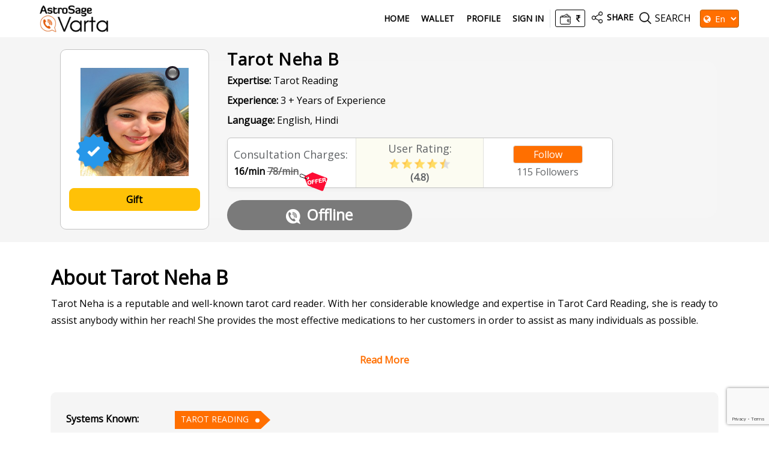

--- FILE ---
content_type: text/html;charset=UTF-8
request_url: https://varta.astrosage.com/astrologer/nehab1?lang=en
body_size: 24022
content:






 



<!DOCTYPE html>
<html lang="en">
   <head>
      <meta charset="utf-8">
      <link rel="shortcut icon" href="https://www.astrosage.com/images/favicon.ico" type="image/x-icon" />
      <meta name="theme-color" content="#fafafa" />
      <meta name="viewport" content="width=device-width, initial-scale=1">
      <title>Talk To Best Tarot Reading Astrologer,  Tarot Neha B On Phone: Consult & Chat With Tarot Neha B Now </title>      
      <meta name="description" content="Talk to Tarot Reading Astrologer,  Tarot Neha B on phone. Get reading, consult and chat with Tarot Neha B, the best Tarot Reading Astrologer,  in India and in Punjab, for most accurate predictions and remedies." />
      <meta name="keywords" content="Talk to best Tarot Reading Astrologer,  Tarot Neha B on phone, Chat with best Tarot Reading Astrologer,  Tarot Neha B, Consult best Tarot Reading Astrologer,  Tarot Neha B, Best Tarot Reading Astrologer,  in India, Best Tarot Reading Astrologer,  in Punjab" /> 
	  <meta property="og:site_name" content="AstroSage">
	  <meta property="og:type" content="website">
	  <meta property="og:image" content="https://www.astrosage.com/images/astrosage-varta.png">
	  <meta property="og:image:url" content="https://www.astrosage.com/images/logo-lg.png">
	  <meta property="og:image:width" content="1200">
	  <meta property="og:image:height" content="630">
 	  
<link rel="stylesheet" type="text/css" href="//fonts.googleapis.com/css?family=Open+Sans" />
<link rel="stylesheet" href="https://maxcdn.bootstrapcdn.com/bootstrap/4.4.1/css/bootstrap.min.css">
<link rel="stylesheet" href='https://stackpath.bootstrapcdn.com/font-awesome/4.7.0/css/font-awesome.min.css'>
<link rel="stylesheet" type="text/css" href="/intl-phone/css/intlTelInput.css"/>
<link rel="stylesheet" type="text/css" href="/css/vartahome.css">
<link rel="stylesheet" type="text/css" href="/css/vartaStyle.css">
  <link rel="stylesheet" type="text/css" href="/css/jquery.autocomplete.css" />
 <link rel="stylesheet" type="text/css" href="/css/slick.css">
  <link rel="stylesheet" type="text/css" href="/css/slick-theme.css"> 
  <link rel="stylesheet" href="/css/twiliochat.css">
<script type="text/javascript" src="/dist/js/jquery.min.js"></script>

<script src="/dist/js/vendor/jquery-throttle.min.js"></script>
<script src="/dist/js/vendor/jquery.loadTemplate-1.4.4.min.js"></script>
<script src="//cdnjs.cloudflare.com/ajax/libs/moment.js/2.11.1/moment.min.js"></script>

<script src="https://cdnjs.cloudflare.com/ajax/libs/popper.js/1.16.0/umd/popper.min.js"></script>
<script type="text/javascript" src="/dist/js/bootstrap.min.js"></script>
<script src="https://cdnjs.cloudflare.com/ajax/libs/twitter-bootstrap/4.5.0/js/bootstrap.min.js.map"></script>
<script src="/dist/js/slick.js" type="text/javascript" charset="utf-8"></script> 
<script type="text/javascript" src="/dist/js/app.js"></script>
<script type="text/javascript" src="/dist/js/lazyload.js"></script>
<!-- <script type="text/javascript" src="/dist/js/twiliochat.js"></script> -->
<script src="https://www.gstatic.com/firebasejs/3.3.0/firebase.js"></script>






 	<script src="https://www.google.com/recaptcha/api.js?render=6Lc2DeYjAAAAADdNHjbAiqlaI6HtAeZjJ6R_2QFg"></script>
	<script>
	 	grecaptcha.ready(function() {
	        grecaptcha.execute('6Lc2DeYjAAAAADdNHjbAiqlaI6HtAeZjJ6R_2QFg', {action: 'submit'}).then(function(token) {
	       	 	$('#recaptoken-popup').val(token);
	       	 	$('#recaptoken-banner').val(token);
	        });
	 	});
	</script>



<script>

var lang_var = 'en';
var please_enter_mobile_msg = 'Please enter valid mobile number.';
var login_msg = 'Login';
var signin_msg = 'Sign In';
var signup_msg = 'Sign Up';
var dont_have_acc_msg = 'Do not have an account?';
var already_have_acc_msg = 'Already have an account?';
var logout_msg = 'You have been successfully logged out!';
var terms_consitions_msg = 'Please accept the terms to proceed';

var enter_valid_place_msg = 'Please enter or select a valid place of birth!';
var enter_place_msg = 'Please Enter Place!';
var valid_username_msg = 'Please enter a valid name in the profile update!';
var enter_place_again_msg = 'Please Enter Place of Birth Again!';
var enter_date_msg = 'Please Enter Date!';
var enter_time_msg = 'Please Enter Time!';
var read_more_msg = 'Read More';
var view_more_astro_msg = 'View More Astrologers';
var please_wait_msg = 'Please Wait...';
var thank_you_msg = 'Thank You! ';
var oops_msg = 'Oops!';
var call_init_msg = 'Call initiated!';
var available_talk_time_msg = 'Available Talk Time:';

var your_phone_number_msg = 'Your phone number';
var you_receive_a_call_msg = 'You will receive a call from';
var your_call_disconnected_msg = 'Based on the amount in your wallet, your call will be disconnected after';
var your_phone_is_switched_on_msg = 'Please ensure, your phone is switched on and is in network coverage area';

var chat_ended_you_msg = 'Chat ended by you.';
var chat_ended_astrologer_msg = 'Chat ended by astrologer.';
var chat_ended_low_balance_msg = 'Chat ended due to low wallet balance.';
var close_window_msg = 'Close Chat Window';
var follow_msg = 'Follow';
var following_msg = 'Following';
var minutes_msg = 'minutes';
var note_msg = 'Note:';
var please_choose_star_msg = 'Please choose the stars.';

var site_key='6Lc2DeYjAAAAADdNHjbAiqlaI6HtAeZjJ6R_2QFg';
</script>

<script type="text/javascript" src="/dist/js/detectincognito.js"></script>

<script type="text/javascript" src="/dist/js/allprocess.js"></script>
<script type="text/javascript" src="/dist/js/profile.js"></script>

	<script type="text/javascript" src="/dist/js/readfbchats.js"></script>


<script type="text/javascript" src="/dist/js/timer.js"></script>
<script src="/dist/js/dateformatter.js"></script>
<script type="text/javascript">
    $(document).ready(function () {
        $(".name-astro").text(function (f, g) { var e = $.trim(g); if (e.length > 5) { return $.trim(e).substring(0, 15) + ".." } return e });        
    });
</script>

<!-- Snap Pixel Code --> <script type='text/javascript'> (function(e,t,n){if(e.snaptr)return;var a=e.snaptr=function() {a.handleRequest?a.handleRequest.apply(a,arguments):a.queue.push(arguments)}; a.queue=[];var s='script';r=t.createElement(s);r.async=!0; r.src=n;var u=t.getElementsByTagName(s)[0]; u.parentNode.insertBefore(r,u);})(window,document, 'https://sc-static.net/scevent.min.js'); snaptr('init', '5ff15689-8d0c-4ed2-ac07-d368c7c69dd1', { 'user_email': '__INSERT_USER_EMAIL__' }); snaptr('track', 'PAGE_VIEW'); </script> <!-- End Snap Pixel Code -->


<!-- Google tag (gtag.js) -->
<script async src="https://www.googletagmanager.com/gtag/js?id=G-6G0SG4MY1X"></script>
<script>
  window.dataLayer = window.dataLayer || [];
  function gtag(){dataLayer.push(arguments);}
  gtag('js', new Date());

  gtag('config', 'G-6G0SG4MY1X');
</script>

<!-- Google tag (gtag.js) -->
<script async src="https://www.googletagmanager.com/gtag/js?id=UA-245702-1"></script>
<script>
  window.dataLayer = window.dataLayer || [];
  function gtag(){dataLayer.push(arguments);}
  gtag('js', new Date());

  gtag('config', 'UA-245702-1');
</script>
  <!-- Global site tag (gtag.js) - Google AdWords: 970040261 -->
  <script async src="https://www.googletagmanager.com/gtag/js?id=AW-970040261"></script>
  <script>
      window.dataLayer = window.dataLayer || [];
      function gtag() { dataLayer.push(arguments); }
      gtag('js', new Date());

      gtag('config', 'AW-970040261');
  </script>
  
   <!-- Facebook Pixel Code -->
  <script>
      !function (f, b, e, v, n, t, s) {
          	if (f.fbq) return; n = f.fbq = function () {
              	n.callMethod ? n.callMethod.apply(n, arguments) : n.queue.push(arguments)
          	};
       		if (!f._fbq) f._fbq = n; n.push = n; n.loaded = !0; n.version = '2.0';
          		n.queue = []; t = b.createElement(e); t.async = !0;
          		t.src = v; s = b.getElementsByTagName(e)[0];
          		s.parentNode.insertBefore(t, s)
      } (window, document, 'script', 'https://connect.facebook.net/en_US/fbevents.js');
      fbq('init', '1219875948408225');
      fbq('track', 'PageView');
  </script>
 <noscript><img height="1" width="1" style="display:none"
src="https://www.facebook.com/tr?id=1219875948408225&ev=PageView&noscript=1"
/></noscript>
  <!-- End Facebook Pixel Code -->

  <body>
<!-- <input type="hidden" value="180" id="astroWaitTime" /> -->
<input type="hidden" value="180" id="astroWaitTime" />
<input type="hidden" value="60" id="userWaitTime" />
<script defer src="https://static.cloudflareinsights.com/beacon.min.js/vcd15cbe7772f49c399c6a5babf22c1241717689176015" integrity="sha512-ZpsOmlRQV6y907TI0dKBHq9Md29nnaEIPlkf84rnaERnq6zvWvPUqr2ft8M1aS28oN72PdrCzSjY4U6VaAw1EQ==" data-cf-beacon='{"version":"2024.11.0","token":"11b52c72f99c40a6888c6faf52ab6e6a","r":1,"server_timing":{"name":{"cfCacheStatus":true,"cfEdge":true,"cfExtPri":true,"cfL4":true,"cfOrigin":true,"cfSpeedBrain":true},"location_startswith":null}}' crossorigin="anonymous"></script>
</body>

 	  
      <script type="text/javascript" src="/dist/js/readmore.min.js"></script>
     <script type="application/ld+json">
	{
      "@context": "https://schema.org/",
      "@type": "AggregateRating",
      "itemReviewed": {
        "@type": "Organization",
       "image": "https://www.astrocamp.com/images/astrologer/2x/tnb-4584.jpg",
		"name": "Tarot Neha B",      
		"url": "https://varta.astrosage.com/astrologer/nehab1"	
      },
      "ratingValue": "4.8",        
      "ratingCount": "4",
       "bestRating":"5"	  
    }
	
    </script>
   
</head>
   <body>
   <img src="/images/loader-img.gif" id="loader" class="loader-img" style="display:none"/ >
   

  		

       




 <header class="heads bg-white">
         <div class="container-fluid">
            <nav class="navbar navbar-expand-lg navbar-light desktopView"> 
              <button class="navbar-toggler" type="button" data-toggle="collapse" id="slide-menu">
               <img src="/images/ic_bar.png" class="ic_bar">     
              </button>
              <a class="navbar-brand clr1 font-weight-bold" href="/?lang=en">
				<img src="https://www.astrosage.com/images/astrosage-varta-logo.png" />
			  </a>  
              
              <div class="collapse navbar-collapse" id="navbarNav">
                <ul class="navbar-nav ml-auto">
                	<li class="nav-item">
                    	<a class="nav-link" href="/?lang=en">Home</a>
                  	</li>
                    
			           
			           
			           		<li class="nav-item"><a class="nav-link" href="#walletmodal" id="loginLink">Wallet</a></li>
			           		<li class="nav-item"><a class="nav-link" href="#profilemodal" id="loginLink">Profile</a>
			            	<li class="nav-item"><a class="nav-link altlinkclass" href="#loginmodal" id="loginLink">Sign In</a></li>			            	

			           
           			
                </ul>
              </div>
              <ul class="navbar-nav pull-right navbar-search-share">

<!--                      <li class="wallet-hedaer border-left">  -->

<!--                      </li> -->

<!--                      . -->
						
			           
			           
			           <li class="wallet-hedaer border-left"> 
                     	<a href="#walletmodal" id="loginLink"> <span class="wallet-hedaer-inner"> <img src="/images/wallet-2.png"> <i class="fa fa-inr"></i></span> </a>
                     </li>
			           
           			
<!-- end -->
                  	<li class="nav-item share">
              			<a href="#shareProfile" data-toggle="modal" class="nav-link"><img src="/images/ic_share.png"> <span class="cnd">SHARE</span></a>
              		</li>
              		<li class="ast-searchBox">
              			<span class="search-clcik"> <img src="/images/ic_search.png"> <span class="se">SEARCH</span> </span>
              			<span class="search-cross-click"><img src="/images/ic_search.png"> <span class="cn">SEARCH</span></span>
              			 
 <div class="search-form">
      <form> 
      <input type="text" class="form-control" id="searchAstrologer" placeholder="Search Astrologer (Type few character...)" />
      <i class="fa fa-search"></i>
      </form>
</div>
<script type="text/javascript">
$(document).ready(function(){	
	$("#searchAstrologer").autocomplete("/SearchServlet",{
		delay: 10,
		minChars: 3,
		matchSubset: 1,
		matchContains: 1,
		cacheLength: 10,
		onItemSelect: anotherItem,
		autoFill: false
	});
});
function anotherItem(li){		
	var x = '/astrologer/'+li.extra+'?lang=en';		
		window.location.href = x;
}	

</script>   
              		</li>
              		<li class="selectBoxLang"> 
              		<i class="fa fa-globe" aria-hidden="true"></i>
              		<select id="selectlanguage" class="form-select setSelect bg-darkc" aria-label="Default select example" onchange="selectLanguage(value);">
						  
						  <option value="en">En</option>
						  <option value="hi">हि</option>
						  <option value="mr">म</option>
						  <option value="gu">ગુ</option>
						  <option value="pa">ਪੰ</option>
						  <option value="ta">த</option>
						  <option value="te">తె</option>
						  <option value="ka">ಕ</option>
						  <option value="bn">বা</option>
						  <option value="ml">മ</option>
					</select> 
				  </li>
              		
			           
			        
			           <li class="nav-item user-logedin mobile usermbln" style="display:none !important;">
              				<a class="nav-link"  href="#loginmodal" id="loginLink"><i class="fa fa-user ic-u" aria-hidden="true"></i></a>              				
              			</li>  
		          	
           			
              	</ul>
            </nav>
         </div>
</header>
 
 
 <script>
	 $(document).ready(function(){	 
		 $("#selectlanguage").val("en");
	 });
	 function selectLanguage(val) {
			location.href = "/talk-to-astrologers?lang="+val;  
	   }
 </script>
       <section class="astrologers-info new-astro-details"> 
       
         	
            
             <input type="hidden" id="userid" name="userid" value="">
             
            
            
            
            
         	
            
            
            
            <!--      Changes for AI-Astro -->

            
            
            
            
            
            <!--      Changes for AI-Astro -->

            
            
            
            
            <!-- If the astrologer is available for call/chat, then only the astrologer is shown busy. -->
            
            
      <div class="container astro-details-mb">
      <!--  <h2 class="mobile">Tarot Neha B</h2>-->
      <div class="row as-det">
      <div class="col-lg-3 col-sm-12 col-12">
      <div class="left-as-det"> 
      <div class="as-img"> 
      	<img src="/images/bullet_grey.png" class="onofbu"/>
      	<img class="lazy img-astro" src="/images/lazy-l.gif" data-src="//www.astrocamp.com/images/astrologer/2x/tnb-4584.jpg" data-srcset="//www.astrocamp.com/images/astrologer/2x/tnb-4584.jpg" />      
        
      		<div class="stamp-designs"><img src="https://www.astrosage.com/images/astrosage-verification.png" /></div> 
      	 
       </div> 
       
      	<div class="fl-btn mt-20 desktop"> 
      	<button id="gift_btn" onclick="showGifts( 0,'en')" class="gift-fl-btn">
    		Gift</button>       
     </div>
     </div>
      </div>
      
	  
      <div class="col-lg-9 col-sm-12 col-12">
      
      <div id="myMainDiv" class="as-snd-part as-list-profile as-show-lst">
	      <div class="d-flex mb-justi-set"> 
	        <h2 class="desk-Name">Tarot Neha B </h2>
	      </div>
	      <div class="follow-buttons-mb mobile" id="followDivMobile"> 
	      <button id="follow_btn" onclick="followAstrologerPopup(4584, 0, 0, this.id, 'unflwmdl')" class="btn-follow-sets bg-dark-2">
	     		
					
					Follow
	 			
    		</button>
	 	    <span id="astrofollowcount">115</span> Followers
	 	    </div>
      	<p class="ec-font"> <b>Expertise:</b>  Tarot Reading</p>
      	<p class="ec-font"> <b>Experience:</b>  3 + Years of Experience </p>
      	<p class="ec-font"> <b>Language:</b>  English, Hindi </p> 
      
      <div class="Consultation-fees">
      
       
      	<div class="consultation">  
	      
	      <div class="curr-consultation"> Consultation Charges: </div>
	    <div class="set-char">   <!---->
					
					
							
								
								
									
									<!--
									 
									
										16/min
										 <strike class="gray-color">
										78/min</strike>
									
									
									-->
									16/min
										 <strike class="gray-color">
										78/min</strike>
									
									
									
	      					
							
							     
	       		      
		      			  
		       
		      	
			      	 <span class="todayoffers"><img src="/images/today-offer-detail.png"></span> 
			     
			  
		   
		   </div>
		   </div>
		   
		  
		   
		   
      <div class="consultation newconsults">  
      <!-- <div class="rate-no">4.8</div> -->
       <div class="curr-consultation"> User Rating: </div>
      <div class="rate-img">
	
    	<img src="/images/full.png">
     
    	<img src="/images/full.png">
     
    	<img src="/images/full.png">
     
    	<img src="/images/full.png">
     
     
     
      <img src="/images/half.png">
      
     
     
     
       
     <span class="ratinginnumbers">(4.8)</span>
		</div>
		
      </div>
     
		   <div class="consultation setmbflbtn text-center">
		   <div class="fl-btn mobile"> 
      	<button id="gift_btn" onclick="showGifts( 0,'en')" class="gift-fl-btn">
    		Gift</button>       
     </div>
     <div class="desktop" id="followDivDesk">
	      <button id="follow_btn" onclick="followAstrologerPopup(4584, 0, 0, this.id, 'unflwmdl')" class="btn-follow-sets bg-dark-2">
	     		
					
					Follow
	 			
    		</button>
	 	    <span id="astrofollowcount">115</span> Followers
	 	    </div>
		    
	 		</div>
      	
      	</div>
      	
      	
      	
      	
      	<div class="btn-detail-page"> 
      	
      	<input type="hidden" name="astrofree" id='nehab1-astrofree' value="false">
      	 <!--      Changes for AI-Astro  to not show call button as offline-->

     
      		<a href="javascript:isSessionAvailable(1, 0, 'nehab1');" data-id='nehab1' class="btn-detais bg-offline" ><img src="/images/ic_call.png" />Offline</a>
      	
     
<!--      Changes for AI-Astro -->

	  
    <!--    
      -->
      		
      	</div>
    
    </div>
    <!-- Modal UnFollow-->
	  <div class="modal fade" id="unflwmdl" role="dialog">
	    <div class="modal-dialog modal-dialog-centered modal-unflw">
	      <div class="modal-content">
	         <button type="button" class="close" data-dismiss="modal" aria-label="Close">
              <span aria-hidden="true">&times;</span>
               </button>
	        <div class="modal-body unflwpop text-center">
	        	<img src="//www.astrocamp.com/images/astrologer/tnb-4584.jpg">
	          	<h4>Tarot Neha B</h4>
	          	<p>Do you really want to unfollow this astrologer?</p>
	          <div class="text-center">
	          	<button type="button" onclick="followAstrologer(4584, 1, 0, 'follow_btn', 'unflwmdl')" class="btn-all br-40 bg-darkc btnfb text-white font-weight-bold" data-dismiss="modal">Unfollow</button>
	          </div>
	        </div>
	      </div>
	    </div>
	  </div>
      
     <!--   <div class="waittime">Wait time: 21 m</div> -->
       
   </div>
   
   <div class="astro-circle">
   <div class="f-center"> 
      <div class="rate-no">4.8</div>
      <div class="rate-img">
	
    <img src="/images/full.png">
     
    <img src="/images/full.png">
     
    <img src="/images/full.png">
     
    <img src="/images/full.png">
     
     
     
      <img src="/images/half.png">
      
     
     
     
       
		</div>
      </div>
   </div>
    
    
      </div>
      </div>
      </section>
      
      <div class="chares-type">
	       <h4>Consultation Charges</h4>
	      <p>
	 <!--    
			
			
			
				
				
		    -->  
	      <span class="rup"> <i class="fa fa-inr"></i> </span>
		     
							
								
								
									
									
									 
									
										16/min
										 <strike class="gray-color">
										78/min</strike>
									
									
									
									
									
	      					
							
						 	
      
    
		      
		      
		      	 	<span class="todaysoff"><img src="/images/today-offer-detail.png"></span> 
		      
	       </p>
      </div>
      
      <section class="mt40-d about-section sets-mb ast-icons-section">
	      <div class="container">
		      <div class="row">     
			      <div class="col-lg-12 col-12">
					      <div class="text-justify" id="adPage">
					      <!-- Changes for request to come online -->
					      
					        
					      
					       <h2 class="hdg-about">About Tarot Neha B</h2>
					       
					       <p class="mt-10">Tarot Neha is a reputable and well-known tarot card reader. With her considerable knowledge and expertise in Tarot Card Reading, she is ready to assist anybody within her reach! She provides the most effective medications to her customers in order to assist as many individuals as possible. </br></br>

Her wide vocabulary and communication skills allow her to understand the difficulties expressed by her clients. She aims to make people happy who come to her with problems and to accurately predict the future without sugarcoating it. Please contact Tarot Neha for further information!</p>
					       
					    <!--    --> 
					       
					       <!-- Available time and Next available time -->
					      
                               
                               
                               
                            
					       
					       
					            <div class="ast-widg-content">
								<div class="ast-ic_img shw-2"> <img src="/images/education.png"> </div>  
								<div class="ast-heading-left br-2"> <h2>Education</h2> </div>
								<div class="clearfix"></div> 
								<div class="ast-paragraph clear"> 
								<p>NA</p>
								</div>
								</div>
					       
					       
					         
					       		<div class="ast-widg-content">
								<div class="ast-ic_img shw-4"> <img src="/images/focus.png"> </div>  
								<div class="ast-heading-left br-4"> <h2>Focus Area</h2> </div>
								<div class="clearfix"></div> 
								<div class="ast-paragraph clear"> 
								<p> Tarot Reading</p>
								</div>
								</div>
					       
					       
					       
					        
					        
					       
				     </div>
			      </div>
		      </div>
	      </div>
      </section>     
      
   <section class="astrologers-info mt-20">  
     <div class="container">
     <div class="known-profile knwd"> 
     <div class="known-profile-left"> 
       <b>Systems Known:</b>
       </div>
       <div class="known-profile-right"> 
		 
			<a class="knwon-btn" href=/astrologer/expertise/tarot-reader?lang=en>TAROT READING</a>
		
		</div>
		</div>
		</div>
		</section>
		<section class="astrologers-info mt-20"> 
		<div class="container">
		<div class="known-profile"> 
		<div class="known-profile-left"> 
		<b>Languages Known:</b> 
		</div>
		<div class="known-profile-right"> 
		 
			<a class="knwon-btn" href=/astrologer/language/english?lang=en>ENGLISH</a>
		 
			<a class="knwon-btn" href=/astrologer/language/hindi?lang=en> HINDI</a>
		
		</div>
      </div>
      </div>
		</section>
     <section class="astrologers-info ast-links">
     <div class="container">     
           <div id="moreComment" class="sh-exp row bg-gray mt-20 review-checked">
               <div class="col-lg-12 col-12 d-lg-flex d-md-flex d-md-flex justify-content-between" >
		            
		            
			            <div class=" pdb20">
			             	<h6 class="fz18px">Ratings and Reviews&nbsp;&nbsp;
			                <span class="user-total-gray"> (<i class="fa fa-user"></i> <b>4</b>) </span> </h6> 
			              	<span style="display: block; font-size: 13px;">(Only verified purchase ratings are used for final calculation)</span>
			          	</div>
		           
           		</div>
            
            
            
            
            
            
            
            <div class="col-lg-6 col-12">
           
            <div class="brb pdtb12 full-width">
            	<div class="reviews-lefts"> 
                   <img src="/images/user.png" class="us-img">
                </div>
                       
                <div class="reviews-right">
                <h5 class="mt-0">
                    <span class="name-t"> 9198735***** </span> 
                    <span class="dt-t"> 7 Jun 2023</span>
                </h5>
                
                 <p>    </p>
              	</div>
              <div class="reviws-sets-star">
              	<span>
                    
                       <img src="/images/full.png">
                    
                       <img src="/images/full.png">
                    
                       <img src="/images/full.png">
                    
                       <img src="/images/full.png">
                    
                       <img src="/images/full.png">
                    
                    
                </span>
                <div class="reviews-down-fnt">
 					
	               	
	                    
	                    <span class="txt-red">Verified Purchase
	                    <img onmouseenter="toggleModalimgtoshow('727237')" onmouseleave="toggleModalimgtoremove('727237')"  src="/images/ic_action_about.png" class="info-circle" alt="Info" width="20" height="20">
	                    </span> 
	                    <div id="myModal727237" class="modal varta-modal-popup-on-mobile">
        					<div class="modal-content info" style="width: 40%;">
            					<p>Ratings after 5+ minute calls using paid balance.</p>
        					</div>
    					</div>
	                   
	                   
	                   
	                   
	                   
	               	
                 </div>
              </div>
            </div>
            </div>
         
            
            
            <div class="col-lg-6 col-12">
           
            <div class="brb pdtb12 full-width">
            	<div class="reviews-lefts"> 
                   <img src="/images/user.png" class="us-img">
                </div>
                       
                <div class="reviews-right">
                <h5 class="mt-0">
                    <span class="name-t"> 9190244***** </span> 
                    <span class="dt-t"> 2 Jun 2023</span>
                </h5>
                
                 <p>    </p>
              	</div>
              <div class="reviws-sets-star">
              	<span>
                    
                       <img src="/images/full.png">
                    
                       <img src="/images/full.png">
                    
                       <img src="/images/full.png">
                    
                       <img src="/images/full.png">
                    
                       <img src="/images/full.png">
                    
                    
                </span>
                <div class="reviews-down-fnt">
 					
	               	
	                    
	                    <span class="txt-red">Verified Purchase
	                    <img onmouseenter="toggleModalimgtoshow('718147')" onmouseleave="toggleModalimgtoremove('718147')"  src="/images/ic_action_about.png" class="info-circle" alt="Info" width="20" height="20">
	                    </span> 
	                    <div id="myModal718147" class="modal varta-modal-popup-on-mobile">
        					<div class="modal-content info" style="width: 40%;">
            					<p>Ratings after 5+ minute calls using paid balance.</p>
        					</div>
    					</div>
	                   
	                   
	                   
	                   
	                   
	               	
                 </div>
              </div>
            </div>
            </div>
         
            
            
            <div class="col-lg-6 col-12">
           
            <div class="brb pdtb12 full-width">
            	<div class="reviews-lefts"> 
                   <img src="/images/user.png" class="us-img">
                </div>
                       
                <div class="reviews-right">
                <h5 class="mt-0">
                    <span class="name-t"> 9198987***** </span> 
                    <span class="dt-t"> 1 May 2023</span>
                </h5>
                
                 <p>  amazing 😍  </p>
              	</div>
              <div class="reviws-sets-star">
              	<span>
                    
                       <img src="/images/full.png">
                    
                       <img src="/images/full.png">
                    
                       <img src="/images/full.png">
                    
                       <img src="/images/full.png">
                    
                       <img src="/images/full.png">
                    
                    
                </span>
                <div class="reviews-down-fnt">
 					
	               	
	                    
	                    <span class="txt-red">Verified Purchase
	                    <img onmouseenter="toggleModalimgtoshow('654475')" onmouseleave="toggleModalimgtoremove('654475')"  src="/images/ic_action_about.png" class="info-circle" alt="Info" width="20" height="20">
	                    </span> 
	                    <div id="myModal654475" class="modal varta-modal-popup-on-mobile">
        					<div class="modal-content info" style="width: 40%;">
            					<p>Ratings after 5+ minute calls using paid balance.</p>
        					</div>
    					</div>
	                   
	                   
	                   
	                   
	                   
	               	
                 </div>
              </div>
            </div>
            </div>
         
            
            
            <div class="col-lg-6 col-12">
           
            <div class="brb pdtb12 full-width">
            	<div class="reviews-lefts"> 
                   <img src="/images/user.png" class="us-img">
                </div>
                       
                <div class="reviews-right">
                <h5 class="mt-0">
                    <span class="name-t"> 9172766***** </span> 
                    <span class="dt-t"> 8 Apr 2023</span>
                </h5>
                
                 <p>  thank u Neha u feel very comfortable and happy thanks a lot bless u 🤗  </p>
              	</div>
              <div class="reviws-sets-star">
              	<span>
                    
                       <img src="/images/full.png">
                    
                       <img src="/images/full.png">
                    
                       <img src="/images/full.png">
                    
                       <img src="/images/full.png">
                    
                    
                        <img src="/images/blank.png"> 
                    
                </span>
                <div class="reviews-down-fnt">
 					
	               	
	                    
	                    <span class="txt-red">Verified Purchase
	                    <img onmouseenter="toggleModalimgtoshow('604001')" onmouseleave="toggleModalimgtoremove('604001')"  src="/images/ic_action_about.png" class="info-circle" alt="Info" width="20" height="20">
	                    </span> 
	                    <div id="myModal604001" class="modal varta-modal-popup-on-mobile">
        					<div class="modal-content info" style="width: 40%;">
            					<p>Ratings after 5+ minute calls using paid balance.</p>
        					</div>
    					</div>
	                   
	                   
	                   
	                   
	                   
	               	
                 </div>
              </div>
            </div>
            </div>
                 
         </div>
          
            
             
      </div>
      </section>
      
     <div class="mobile text-center mt-20 btn-sticky"> 
     	
     		<a href="javascript:isSessionAvailable(1, 0, 'nehab1');" data-id='nehab1' class="btn-fixed-btm bg-offline" ><img src="/images/ic_call.png" />Offline</a>
     	
      	
     </div>
    
    <!-- Modal Rating-->
	<div class="modal fade" id="exampleModalCenter" tabindex="-1" role="dialog" aria-labelledby="exampleModalCenterTitle" aria-hidden="true">
	  <div class="modal-dialog modal-dialog-centered modal-fedbck ast-modalfeedback" role="document">
	    <div class="modal-content">
	    <button type="button" class="close cls-btn" data-dismiss="modal">&times;</button>
	      <div class="modal-body">
	                                                     
	       <form class="submitForm" id="submitForm" name="submitForm" onsubmit="return validateForm();">
	       
		       
	             
	             	You can Give Feedback Only after 1st purchase.
	                                  
	        
	      	</form>
	        </div>
	    </div>
	  </div>
  </div>

 
  <script src="/include/js/all-global.js"></script>
 <script>
  $(document).ready(function(){	 	 
	//Using on detail page
	   var astroId = 4584;	 
	   var feedbackLot = 10;  
	 //Using on main page
       var otpParam = '';
       var orderParam = '';
       var loginParam = '';   
       //var isUserSession = 0;       
	   	 rechargeNow(otpParam,orderParam,loginParam);	    
	     //isSessionAvailable(isUserSession);
	    //Using on detail page
	     rateAstrologer(astroId);
		 loadMoreFeedback(astroId, feedbackLot);
		 readMoreText();
 	  	  	  	
 	  	
 	  	var ratingStar = '';
 	  	if(ratingStar!='' || ratingStar!=0){
 	  		var starClass = '#star-'+ratingStar;
 	  		$(starClass).prop("checked", true);
 	  	}
 	  	var userReview = '';
 	  	if(userReview != 'null') {
 	  		$("#Textarea1").val(userReview);
 	  	} 
	});

 $(document).ready(function(){	 	 
	var astroId = 4584;	 
	var feedbackLot = 10;  
	var otpParam = null;
	var orderParam = null;
	var loginParam = null;   
	var ratingStar = '';
	var userReview = '';
 
	feedbackBeanAndRatingStar(astroId,feedbackLot,otpParam,orderParam,loginParam,ratingStar,userReview)
	
	});
      
  </script>
  
	
	
	   	

  <br />
   <section class="varta-news payment-secured">
	<div class="container-fluid">
		<div class="h2-media ">
			<h2 class="mb-0">100% SECURE PAYMENT</h2>
		</div>
		<div class="mt-50 row">
			<div class="col-lg-2 col-6">
				<img class="lazy img-fluid" src="/images/lazy-l.gif"
					data-src="/images/secured.jpg" data-srcset="/images/secured.jpg"
					alt="100% secure payment">
			</div>
			<div class="col-lg-2 col-6">
				<img class="lazy img-fluid" src="/images/lazy-l.gif"
					data-src="/images/ssl.jpg" data-srcset="/images/ssl.jpg" alt="SSL">
			</div>
			<div class="col-lg-2 col-6">
				<img class="lazy img-fluid" src="/images/lazy-l.gif"
					data-src="/images/verified-astrologer.jpg"
					data-srcset="/images/verified-astrologer.jpg"
					alt="AstroSage verified astrologer">
			</div>
			<div class="col-lg-2 col-6">
				<img class="lazy img-fluid" src="/images/lazy-l.gif"
					data-src="/images/visa.jpg" data-srcset="/images/visa.jpg"
					alt="Visa & Master card">
			</div>
			<div class="col-lg-2 col-6">
				<img class="lazy img-fluid" src="/images/lazy-l.gif"
					data-src="/images/razorpay.jpg" data-srcset="/images/razorpay.jpg"
					alt="RazorPay">
			</div>
			<div class="col-lg-2 col-6">
				<img class="lazy img-fluid" src="/images/lazy-l.gif"
					data-src="/images/paytm.jpg" data-srcset="/images/paytm.jpg"
					alt="Paytm">
			</div>

		</div>
	</div>
</section>



 		      
<div class="modal fade" id="loginmodal" data-backdrop="static" data-keyboard="false">
  <div class="modal-dialog modal-dialog-centered modal-lg modal-login-set modal-fullscreen-mb" role="document">   
  
  <div class="modal-content">
  <div class="row">
  <div class="col-lg-6 pr-0"> 
  <div class="modal-left desktop">
      <img src="/images/signup.jpg" alt="SignupScreen">
    </div>
   </div>
  <div class="col-lg-6 pl-0">
  
  <div class="login-set-popup">
  <button type="button" class="close" data-dismiss="modal"><span aria-hidden="true">&times;</span></button>
      <div class="login-mb"> 
      <div class="as-lnp-logo vrta-logomb">
         <img src="/images/astrosage-logo.jpg" alt="" class="img-fluid"> 
         <!--  <span id="headingid" class="hmbmode"> Sign Up </span>-->
       </div>
       <div class="login-part">  
         <img src="/images/astrosage-logo.jpg" alt="" class="img-fluid checkinImg"> 
         <span id="headingid"> Sign Up </span> </div>
       </div>
       <div id="mobileErrorMessage" class="alert alert-danger" style="display:none"></div>       
       <form class="login-form" id="login-form">
       <div class="form-group row ast_login-new"> 
       <div class="col-lg-4 col-4 tkR"> 
       <select id="countrycode" class="form-control">
       	

     
      
  <!-- Countries often selected by users can be moved to the top of the list. -->
  <!-- Countries known to be subject to general US embargo are commented out by default. -->
  <!-- The data-countryCode attribute is populated with ISO country code, and value is int'l calling code. -->

	<option data-countryCode="IN" value="91" selected>India (+91)</option>
   <option data-countryCode="US" value="1">USA (+1)</option>
   <option data-countryCode="NP" value="977">Nepal (+977)</option>
   <option data-countryCode="CA" value="1">Canada (+1)</option>
   <option data-countryCode="AE" value="971">United Arab Emirates (+971)</option>
  
   <option disabled="disabled">Other Countries</option>
   <option data-countryCode="AU" value="61">Australia (+61)</option>
   <option data-countryCode="GB" value="44">UK (+44)</option>
   <option data-countryCode="BD" value="880">Bangladesh (+880)</option>
   <option data-countryCode="MY" value="60">Malaysia (+60)</option>
   <option data-countryCode="PK" value="92">Pakistan (+92)</option>
   <option data-countryCode="LK" value="94">Sri Lanka (+94)</option>
   <option data-countryCode="SG" value="65">Singapore (+65)</option>
   <option data-countryCode="BR" value="55">Brazil (+55)</option>
   <option data-countryCode="DE" value="49">Germany (+49)</option>
   <option data-countryCode="NZ" value="64">New Zealand (+64)</option>
   <option data-countryCode="SA" value="966">Saudi Arabia (+966)</option>
   <option data-countryCode="ID" value="62">Indonesia (+62)</option>
   <option data-countryCode="OM" value="968">Oman (+968)</option>
   <option data-countryCode="QA" value="974">Qatar (+974)</option>
   <option data-countryCode="NL" value="31">Netherlands (+31)</option>
   <option data-countryCode="KW" value="965">Kuwait (+965)</option>
   <option data-countryCode="ES" value="34">Spain (+34)</option>
   <option data-countryCode="ZA" value="27">South Africa (+27)</option>
   <option data-countryCode="TR" value="90">Turkey (+90)</option>
   <option data-countryCode="TH" value="66">Thailand (+66)</option>
   <option data-countryCode="IT" value="39">Italy (+39)</option>
   <option data-countryCode="RU" value="7">Russia (+7)</option>
   <option data-countryCode="FR" value="33">France (+33)</option>
   <option data-countryCode="NG" value="234">Nigeria (+234)</option>
   <option data-countryCode="IL" value="972">Israel (+972)</option>
   <option data-countryCode="JP" value="81">Japan (+81)</option>
  
  <option data-countryCode="AU" value="93">Afghanistan (+93)</option>
  <option data-countryCode="AL" value="355">Albania (+355)</option>
  <option data-countryCode="DZ" value="213">Algeria (+213)</option>
  <option data-countryCode="AS" value="1684">American Samoa (+1684)</option>
  <option data-countryCode="AD" value="376">Andorra (+376)</option>
  <option data-countryCode="AO" value="244">Angola (+244)</option>
  <option data-countryCode="AI" value="1264">Anguilla (+1264)</option>
  <option data-countryCode="AG" value="1268">Antigua and Barbuda (+1268)</option>
  <option data-countryCode="AR" value="54">Argentina (+54)</option>
  <option data-countryCode="AM" value="374">Armenia (+374)</option>
  <option data-countryCode="AW" value="297">Aruba (+297)</option>
  <option data-countryCode="AW" value="247">Ascension (+247)</option>
  <option data-countryCode="AT" value="43">Austria (+43)</option>
  <option data-countryCode="AZ" value="994">Azerbaijan (+994)</option>
  <option data-countryCode="BS" value="1242">Bahamas (+1242)</option>
  <option data-countryCode="BH" value="973">Bahrain (+973)</option>
  
  <option data-countryCode="BB" value="1246">Barbados (+1246)</option>
  <option data-countryCode="BY" value="375">Belarus (+375)</option>
  <option data-countryCode="BE" value="32">Belgium (+32)</option>
  <option data-countryCode="BZ" value="501">Belize (+501)</option>
  <option data-countryCode="BJ" value="229">Benin (+229)</option>
  <option data-countryCode="BM" value="1441">Bermuda (+1441)</option>
  <option data-countryCode="BT" value="975">Bhutan (+975)</option>
  <option data-countryCode="BO" value="591">Bolivia (+591)</option>
  <option data-countryCode="BA" value="387">Bosnia Herzegovina (+387)</option>
  <option data-countryCode="BW" value="267">Botswana (+267)</option>
  
  <option data-countryCode="BN" value="673">Brunei (+673)</option>
  <option data-countryCode="BG" value="359">Bulgaria (+359)</option>
  <option data-countryCode="BF" value="226">Burkina Faso (+226)</option>
  <option data-countryCode="BI" value="257">Burundi (+257)</option>
  <option data-countryCode="KH" value="855">Cambodia (+855)</option>
  <option data-countryCode="CM" value="237">Cameroon (+237)</option>
  
  <option data-countryCode="CV" value="238">Cape Verde Islands (+238)</option>
  <option data-countryCode="KY" value="1345">Cayman Islands (+1345)</option>
  <option data-countryCode="CF" value="236">Central African Republic (+236)</option>
  <option data-countryCode="CH" value="235">Chad (+235)</option>
  <option data-countryCode="CL" value="56">Chile (+56)</option>
  
  <option data-countryCode="CO" value="57">Colombia (+57)</option>
  <option data-countryCode="KM" value="269">Comoros (+269)</option>
  <option data-countryCode="CG" value="242">Congo (+242)</option>
  <option data-countryCode="CD" value="243">Congo, Dem Rep (+243)</option>
  <option data-countryCode="CK" value="682">Cook Islands (+682)</option>
  <option data-countryCode="CR" value="506">Costa Rica (+506)</option>
  <option data-countryCode="HR" value="385">Croatia (+385)</option>
  <!-- <option data-countryCode="CU" value="53">Cuba (+53)</option> -->
  <option data-countryCode="CY" value="90">Cyprus - North (+90)</option>
  <option data-countryCode="CY" value="357">Cyprus - South (+357)</option>
  <option data-countryCode="CZ" value="420">Czech Republic (+420)</option>
  <option data-countryCode="DK" value="45">Denmark (+45)</option>
  <option data-countryCode="DJ" value="253">Djibouti (+253)</option>
  <option data-countryCode="DM" value="1767">Dominica (+1767)</option>
  <option data-countryCode="DO" value="1809">Dominican Republic (+1809)</option>
  <option data-countryCode="ET" value="670">East Timor (+670)</option>
  <option data-countryCode="EC" value="593">Ecuador (+593)</option>
  <option data-countryCode="EG" value="20">Egypt (+20)</option>
  <option data-countryCode="SV" value="503">El Salvador (+503)</option>
  <option data-countryCode="GQ" value="240">Equatorial Guinea (+240)</option>
  <option data-countryCode="ER" value="291">Eritrea (+291)</option>
  <option data-countryCode="EE" value="372">Estonia (+372)</option>
  <option data-countryCode="ET" value="251">Ethiopia (+251)</option>
  <option data-countryCode="FK" value="500">Falkland Islands (+500)</option>
  <option data-countryCode="FO" value="298">Faroe Islands (+298)</option>
  <option data-countryCode="FJ" value="679">Fiji (+679)</option>
  <option data-countryCode="FI" value="358">Finland (+358)</option>
  
  <option data-countryCode="GF" value="594">French Guiana (+594)</option>
  <option data-countryCode="PF" value="689">French Polynesia (+689)</option>
  <option data-countryCode="GA" value="241">Gabon (+241)</option>
  <option data-countryCode="GM" value="220">Gambia (+220)</option>
  <option data-countryCode="GE" value="995">Georgia (+995)</option>
  
  <option data-countryCode="GH" value="233">Ghana (+233)</option>
  <option data-countryCode="GI" value="350">Gibraltar (+350)</option>
  <option data-countryCode="GR" value="30">Greece (+30)</option>
  <option data-countryCode="GL" value="299">Greenland (+299)</option>
  <option data-countryCode="GD" value="1473">Grenada (+1473)</option>
  <option data-countryCode="GP" value="590">Guadeloupe (+590)</option>
  <option data-countryCode="GU" value="1671">Guam (+1671)</option>
  <option data-countryCode="GT" value="502">Guatemala (+502)</option>
  <option data-countryCode="GN" value="224">Guinea (+224)</option>
  <option data-countryCode="GW" value="245">Guinea - Bissau (+245)</option>
  <option data-countryCode="GY" value="592">Guyana (+592)</option>
  <option data-countryCode="HT" value="509">Haiti (+509)</option>
  <option data-countryCode="HN" value="504">Honduras (+504)</option>
  <option data-countryCode="HK" value="852">Hong Kong (+852)</option>
  <option data-countryCode="HU" value="36">Hungary (+36)</option>
  <option data-countryCode="IS" value="354">Iceland (+354)</option>
  
  <option data-countryCode="IQ" value="964">Iraq (+964)</option>
  <option data-countryCode="IR" value="98">Iran (+98)</option>
  <option data-countryCode="IE" value="353">Ireland (+353)</option>
  <option data-countryCode="IC" value="225">Ivory Coast (+225)</option>
  
  <option data-countryCode="JM" value="1876">Jamaica (+1876)</option>
  
  <option data-countryCode="JO" value="962">Jordan (+962)</option>
  <option data-countryCode="KZ" value="7">Kazakhstan (+7)</option>
  <option data-countryCode="KE" value="254">Kenya (+254)</option>
  
  <!-- <option data-countryCode="KP" value="850">Korea - North (+850)</option> -->
  <option data-countryCode="KR" value="82">Korea - South (+82)</option>
  <option data-countryCode="KS" value="383">Kosovo (+383)</option>
  
  <option data-countryCode="KG" value="996">Kyrgyzstan (+996)</option>
  <option data-countryCode="LA" value="856">Laos (+856)</option>
  <option data-countryCode="LV" value="371">Latvia (+371)</option>
  <option data-countryCode="LB" value="961">Lebanon (+961)</option>
  <option data-countryCode="LS" value="266">Lesotho (+266)</option>
  <option data-countryCode="LR" value="231">Liberia (+231)</option>
  <option data-countryCode="LY" value="218">Libya (+218)</option>
  <option data-countryCode="LI" value="423">Liechtenstein (+423)</option>
  <option data-countryCode="LT" value="370">Lithuania (+370)</option>
  <option data-countryCode="LU" value="352">Luxembourg (+352)</option>
  <option data-countryCode="MO" value="853">Macao (+853)</option>
  <option data-countryCode="MK" value="389">Macedonia (+389)</option>
  <option data-countryCode="MG" value="261">Madagascar (+261)</option>
  <option data-countryCode="MW" value="265">Malawi (+265)</option>
  
  <option data-countryCode="MV" value="960">Maldives (+960)</option>
  <option data-countryCode="ML" value="223">Mali (+223)</option>
  <option data-countryCode="MT" value="356">Malta (+356)</option>
  <option data-countryCode="MH" value="692">Marshall Islands (+692)</option>
  <option data-countryCode="MQ" value="596">Martinique (+596)</option>
  <option data-countryCode="MR" value="222">Mauritania (+222)</option>
  <option data-countryCode="MA" value="230">Mauritius (+230)</option>
  
  <option data-countryCode="MX" value="52">Mexico (+52)</option>
  <option data-countryCode="FM" value="691">Micronesia (+691)</option>
  <option data-countryCode="MD" value="373">Moldova (+373)</option>
  <option data-countryCode="MC" value="377">Monaco (+377)</option>
  <option data-countryCode="MN" value="976">Mongolia (+976)</option>
  <option data-countryCode="MS" value="1664">Montserrat (+1664)</option>
  <option data-countryCode="ME" value="382">Montenegro (+382)</option>
  <option data-countryCode="MA" value="212">Morocco (+212)</option>
  <option data-countryCode="MZ" value="258">Mozambique (+258)</option>
  <option data-countryCode="MN" value="95">Myanmar (+95)</option>
  <option data-countryCode="NA" value="264">Namibia (+264)</option>
  
  <option data-countryCode="NC" value="687">New Caledonia (+687)</option>
  
  <option data-countryCode="NI" value="505">Nicaragua (+505)</option>
  <option data-countryCode="NE" value="227">Niger (+227)</option>
    
  <option data-countryCode="NF" value="672">Norfolk Islands (+672)</option>
  <option data-countryCode="NP" value="1670">Northern Marianas (+1670)</option>
  <option data-countryCode="NO" value="47">Norway (+47)</option>
  
  <option data-countryCode="PW" value="680">Palau (+680)</option>
  <option data-countryCode="PT" value="970">Palestinian Territory  (+970)</option>
  <option data-countryCode="PA" value="507">Panama (+507)</option>
  <option data-countryCode="PG" value="675">Papua New Guinea (+675)</option>
  <option data-countryCode="PY" value="595">Paraguay (+595)</option>
  <option data-countryCode="PE" value="51">Peru (+51)</option>
  <option data-countryCode="PH" value="63">Philippines (+63)</option>
  <option data-countryCode="PL" value="48">Poland (+48)</option>
  <option data-countryCode="PT" value="351">Portugal (+351)</option>
  <option data-countryCode="PR" value="1787">Puerto Rico (+1787)</option>
  
  <option data-countryCode="RE" value="262">Reunio/Mayotte (+262)</option>
  <option data-countryCode="RO" value="40">Romania (+40)</option>
  
  <option data-countryCode="RW" value="250">Rwanda (+250)</option>
  <option data-countryCode="SO" value="685">Samoa (+685)</option>
  <option data-countryCode="SM" value="378">San Marino (+378)</option>
  
  <option data-countryCode="SN" value="221">Senegal (+221)</option>
  <option data-countryCode="CS" value="381">Serbia (+381)</option>
  <option data-countryCode="SC" value="248">Seychelles (+248)</option>
  <option data-countryCode="SL" value="232">Sierra Leone (+232)</option>
  
  <option data-countryCode="SK" value="421">Slovakia (+421)</option>
  <option data-countryCode="SI" value="386">Slovenia (+386)</option>
  <option data-countryCode="SB" value="677">Solomon Islands (+677)</option>
  <option data-countryCode="SO" value="252">Somalia (+252)</option>
  <option data-countryCode="SS" value="211">South Sudan (+211)</option>
  
  
  <option data-countryCode="KN" value="1869">St. Kitts (+1869)</option>
  <option data-countryCode="SC" value="1758">St. Lucia (+1758)</option>
  <option data-countryCode="SR" value="597">Suriname (+597)</option>
  <option data-countryCode="SD" value="249">Sudan (+249)</option>
  <option data-countryCode="SZ" value="268">Swaziland (+268)</option>
  <option data-countryCode="SE" value="46">Sweden (+46)</option>
  <option data-countryCode="CH" value="41">Switzerland (+41)</option>
  <option data-countryCode="SY" value="963">Syria (+963)</option> 
  <option data-countryCode="TN" value="255">Tanzania (+255)</option>
  <option data-countryCode="TW" value="886">Taiwan (+886)</option>
  <option data-countryCode="TJ" value="992">Tajikistan (+992)</option>
  
  <option data-countryCode="TG" value="228">Togo (+228)</option>
  <option data-countryCode="TO" value="676">Tonga (+676)</option>
  <option data-countryCode="TT" value="1868">Trinidad and Tobago (+1868)</option>
  <option data-countryCode="TN" value="216">Tunisia (+216)</option>
  
  <option data-countryCode="TM" value="993">Turkmenistan (+993)</option>
  <option data-countryCode="TC" value="1649">Turks and Caicos Islands (+1649)</option>
  
  <option data-countryCode="UG" value="256">Uganda (+256)</option>
  <option data-countryCode="UA" value="380">Ukraine (+380)</option>
  
  <option data-countryCode="UY" value="598">Uruguay (+598)</option>
  <option data-countryCode="UZ" value="998">Uzbekistan (+998)</option>
  <option data-countryCode="VU" value="678">Vanuatu (+678)</option>
  <option data-countryCode="VA" value="379">Vatican City (+379)</option>
  <option data-countryCode="VE" value="58">Venezuela (+58)</option>
  <option data-countryCode="VN" value="84">Vietnam (+84)</option>
  <option data-countryCode="VG" value="1284">Virgin Islands - British (+1284)</option>
  <option data-countryCode="VI" value="1340">Virgin Islands - US (+1340)</option>
  
  <option data-countryCode="YE" value="967">Yemen (+967)</option>
  <option data-countryCode="ZM" value="260">Zambia (+260)</option>
  <option data-countryCode="ZW" value="263">Zimbabwe (+263)</option>
      

       </select>
       </div>
       <div class="col-lg-8 col-8 tkl">  
        <input class="form-control" type="number" name="phoneno" id="phoneno"
                           placeholder="Mobile number">
                           </div>
     
       </div>
       <span class="text-infor txt-mb-inform"> We will send OTP. Carrier rates may apply. </span>
       <span class="text-infor txt-mb-inform"> By Signing up, you agree to our <a href="https://www.astrosage.com/terms-conditions.asp">Terms of Use</a> and <a href="https://www.astrosage.com/privacy-policy.asp">Privacy Policy</a> </span>
       <div class="form-group form-check">
    <input type="checkbox" class="form-check-input" id="tc" checked>
    <label class="form-check-label text-infor" for="exampleCheck1">I authorize AstroSage & associats to contact me.</label>
  </div>
  
     
       
       
       
       <div class="login-go text-center"> 
       <button type="submit" id="buttonid" class="btn-sign bg-dark-1 padding-m text-white br-40"> Sign Up </button>
        </div>
       <div id="tcSignInDiv">
        <div class="mb-with-or">Or with</div>
        <div class="login-go text-center"> 
       <button type="button" id="trueCallerSignInLink" class="btn-sign bg-blue-true padding-m text-white br-40"> <i class="fa fa-phone"></i> truecaller </button>
        </div>
       </div>
       
        <div class="c-ac"> <p> <span id="altdesc">Already have an account?</span> <a id="altlink" class="altlinkclass" href="javascript:void(0)">Login</a></p> </div>
        
        <input type="hidden" id="recaptoken-popup" name="recaptoken" value="">
        </form>
       </div>
       </div>
  </div>
  <div class="btm-ft-login"> 
  <button type="button" onclick="history.back()"><i class="fa fa-arrow-left" aria-hidden="true"></i> Back </button>
  </div>
  </div>

  </div>

</div>

<script src="/intl-phone/js/intlTelInput.js" data-turbolinks-track="true"></script>

<script src="/js/clicktocall.js" data-turbolinks-track="true"></script>

<script>
/*
$("#trueCallerSignInLink").click(function() {   
	alert('TC Click');
	var fromHome = false;
     truecallerLogin(fromHome);     		 
   });
   */
</script>




  
       	
<div class="modal fade" id="otpmodal" tabindex="-1" role="dialog" aria-labelledby="exampleModalCenterTitle" aria-hidden="true"  data-backdrop="static" data-keyboard="false">
  <div class="modal-dialog modal-dialog-centered modal-lg modal-login-set" role="document">
  <div class="modal-content">
  <div class="row">
  <div class="col-lg-6 pr-0"> 
  <div class="modal-left desktop">
      <img src="/images/otp.jpg" alt="OTP Screen">
    </div>
    
   </div>
  <div class="col-lg-6 pl-0">
  <div class="login-set-popup">
  <button type="button" class="close" data-dismiss="modal"><span aria-hidden="true">&times;</span></button>
      <div class="login-mb"> 
       <div class="login-part"> <img src="/images/otp.png" /> <span> Enter OTP  </span> </div>
       </div>
       <form id="submit-frm" class="login-form text-center">
       <div id="errorMessage" class="alert alert-danger" style="display:none"></div>
       <div class="form-group chkinput" id="otpDiv"> 
       <label class="dblock"> Please enter the OTP sent to <span id="phonetext"></span> </label>

       <input type="number" class="digitText" id="digit-1" name="digit-1" maxlength="1" />
       <input type="number" class="digitText" id="digit-2" name="digit-2" maxlength="1"/>
       <input type="number" class="digitText" id="digit-3" name="digit-3" maxlength="1" />
       <input type="number" class="digitText" id="digit-4" name="digit-4" maxlength="1" />

       <input type="hidden" name="phno" id="phno"  value=""/>
       
       <div class="login-go text-center"> 
       <button type="submit" id="verify-otp-btn" onclick="getEvents('otp', 'button');" class="btn-sign bg-dark-1 padding-m text-white br-40"> Verify </button>
        </div>
        <div class="row"> 
       <div class="col-lg-12 text-center resend-text">
			<span id="rotpTxt">You can resend OTP after <span id="countTime"></span> seconds</span>	
			<span id="rbtnTxt"> Not received your code?  <br>    
        	<a href="javascript:getEvents('ResendOTPSMS', 'Link');" id="resend-otp-btn" class="resend-text mt-12 text-dark-purple">Resend OTP via SMS</a><br>
        	</span>
        	
        </div>
        </div>
        </div>
        </form>
       </div>
       </div>
  </div>
  </div>
  </div>
     </div>
      
     
<!-- <script src="/dist/js/timer.js"></script> -->

<div class="modal fade" id="insufficient-popup" tabindex="-1" role="dialog" aria-labelledby="exampleModalCenterTitle" aria-hidden="true">
  <div class="modal-dialog modal-dialog-centered wallet-balence" role="document">
    <div class="modal-content">
      <div class="modal-body">
        <h2> Insufficient wallet balance</h2>
        <div class="ins-wb clearfix"> 
        <div class="pull-left"> Available Balance </div>
        <div class="text-right text-danger"> <i class="fa fa-inr"></i> <span id="balancelabel"> </span> </div>
        </div>
        <div class="msg-wb">
        Please recharge your wallet. Minimum wallet balance required to talk : <span id="minimumballabel">60.0</span>
        </div>
        <div class="row mt-20"> 
        <div class="col-6"> <button type="button" id="cls-form" data-dismiss="modal" class="btn-uni bg-1 text-white"> Cancel  </button> </div>
         <div class="col-6"> <button type="button" id="rech-form" class="btn-uni bg-darkc text-white"> Recharge  </button> </div>
        </div>
        </div>
    </div>
  </div>
</div>

<div class="modal fade" id="bareminimum-popup" tabindex="-1" role="dialog" aria-labelledby="exampleModalCenterTitle" aria-hidden="true">
  <div class="modal-dialog modal-dialog-centered wallet-balence" role="document">
    <div class="modal-content">
      <div class="modal-body">
        <h2> Insufficient wallet balance</h2>
        <div class="ins-wb clearfix"> 
        
        </div>
        <div class="msg-wb">
        You do not have enough balance in your wallet. Minimum 5 minutes talk-time is required to talk to any astrologer. 
        </div>
        <div class="row mt-20"> 
        <div class="col-6"> <button type="button" id="cls-form" data-dismiss="modal" class="btn-uni bg-1 text-white"> Cancel </button> </div>
         <div class="col-6"> <button type="button" id="new-rech-form" class="btn-uni bg-darkc text-white"> Recharge </button> </div>
        </div>
        </div>
    </div>
  </div>
</div>

<div class="modal fade" id="rsOnePopup" onclick="currentLocationReload('en');" tabindex="-1" role="dialog" aria-labelledby="exampleModalCenterTitle" aria-hidden="true">
  <div class="modal-dialog modal-dialog-centered congratesmess" role="document">
    <div class="modal-content cong-cont-rsone">
    <div class="pstar"><img src="/images/stars.png" /></div>
      <div class="modal-body cong-body">
      <div class="icon-gift">
      <img src="/images/gift-open.png" />
       </div>
       <div class="ptxt">
       Get bonus of
       </div>
       <div class="moneymsg">
       		<i class="fa fa-inr"></i>
       		<span id="rsOnePopupAmt"></span>
        </div>
        <div class="ptxt">
       recharge with just  <i class="fa fa-inr"></i>1	
       </div>
        <div class="cc-wlt">
       Use this to call or chat with premium AstroSage astrologers
        </div>

        <div class="done-bt">
        <a href="/rechargenow/gorecharge?srvid=171">
         <img src="/images/rechargenow.png" /> </a>
        </div>
      </div>
   
    </div>
  </div>
</div>


<div class="modal fade"  style=" background-color: rgba(255,255,255,0.5);" id="truecallerloader-popup" tabindex="-1" role="dialog" aria-labelledby="exampleModalCenterTitle" aria-hidden="true">
  <div class="modal-dialog modal-dialog-centered " role="document">
  
    <div class="modal-content bg-transparent border-0" >
      <div class="modal-body bg-transparent">
        <h2> </h2>
        <div class="msg-wb bg-transparent d-flex justify-content-center">
        
<svg style="height:6rem; width:6rem" version="1.1" id="L9" xmlns="http://www.w3.org/2000/svg" xmlns:xlink="http://www.w3.org/1999/xlink" x="0px" y="0px"
  viewBox="0 0 100 100" enable-background="new 0 0 0 0" xml:space="preserve">
    <path fill="#000" d="M73,50c0-12.7-10.3-23-23-23S27,37.3,27,50 M30.9,50c0-10.5,8.5-19.1,19.1-19.1S69.1,39.5,69.1,50">
      <animateTransform 
         attributeName="transform" 
         attributeType="XML" 
         type="rotate"
         dur="1s" 
         from="0 50 50"
         to="360 50 50" 
         repeatCount="indefinite" />
  </path>
</svg>
        </div>
        
        </div> 
    </div>
  </div>
</div>

<div class="modal fade" id="freesessionpopup" onclick="currentLocationReload('en');" tabindex="-1" role="dialog" aria-labelledby="exampleModalCenterTitle" aria-hidden="true">
  <div class="modal-dialog modal-dialog-centered congratesmess" role="document">
    <div class="modal-content cong-cont-rsone">
    <div class="pstar"><img src="/images/stars.png" /></div>
      <div class="modal-body cong-body">
      <div class="icon-gift">
      <img src="/images/gift-open.png" />
       </div>
       <div class="ptxt">
       You have got
       </div>
       
        <div class="moneymsg">
       <span id="rsOnePopupAmt">First Chat FREE  </span>
       </div>
        <div class="cc-wlt">
       Select any astrologer and initiate your First FREE Chat </div>

        <div class="done-bt">


         
         <a href="javascript:isSessionAvailablewithRandom(2, 0, '', 1,'en');"  onclick="event.stopPropagation();">
         Chat Now</a>
         
    </div>
  </div>
</div>
</div>
</div>

<!-- start -->
 <div class="modal fade in as-premium" id="firstsessionpopup" role="dialog" onclick="currentLocationReload('en');">
    <div class="modal-dialog">
   
      <!-- Modal content-->
      <div class="modal-content">
      <div class="offer-free">
      <img src="https://www.astrosage.com/images/ganesh-logo.png" />

      <button type="button" class="close" onclick="gotohome();" data-dismiss="modal" >&times;</button>  
      </div>      
      <div class="modal-go-varta">
     
      <div class="content-icn">
      <div class="vr-img">
      
<!--       <a href="https://varta.astrosage.com/talk-to-astrologers?prtnr_id=VRPOP" onclick="vrPopup('vr-call-popup', 'vr-popup');"> <img src="https://www.astrosage.com/images/promotion/vr-astrologers1.jpg" class="img-responsive" /> </a> -->
      <a href=""> <img src="https://www.astrosage.com/images/promotion/vr-astrologers1.jpg" class="img-responsive" /> </a>
      
      </div>
      <h2> Consult Premium Astrologers</h2>
<!--       https://varta.astrosage.com/talk-to-astrologers?prtnr_id=VRPOP -->


		<h4> <a href=""> First Chat FREE </a></h4>

<!--      <div class="moneymsg"> -->

<!--        </div> -->
      </div>
      <div class="fot-icn">
      
<!--       https://varta.astrosage.com/talk-to-astrologers?prtnr_id=VRPOP -->


       <a class="yewlo-btn" href="javascript:isSessionAvailablewithRandom(2, 0, '', 1,'en');"  onclick="event.stopPropagation();"> Chat Now</a>
    
<!--      <div class="done-bt"> -->


<!--     </div> -->
      </div>
      </div>      
      </div>
     
    </div>
  </div>
<!-- end -->

<!-- start -->
<div class="modal fade" onclick="currentLocationReload('en');" id="freesessionpopupaiastro" tabindex="-1" role="dialog" aria-labelledby="modalpopupcenternewaiastrologerTitle" aria-hidden="true">
    <div style="max-width: 760px;" class="modal-dialog modal-dialog-centered" role="document">
      <div style=" border-radius: 1rem; overflow: hidden;" class="modal-content">
     
        <div style="padding: 0;" class="modal-body"> 
            <button  type="button" class="close astroxbtnm-hider"  onclick="gotohome();" data-dismiss="modal" aria-label="Close">
              <span aria-hidden="true">&times;</span>
            </button>
            <div   class="d-flex justify-content-between astrozxai-bg-light-yellow medianonflex ">
            <div style="flex: 1;">
                <img style="height: auto; width: 100%;" src="/images/ai-astrologer-image.png" alt="">
            </div>
<div class="astrosxia-div-center mediamargin-set">
    
    <h3 class="astrox-ai-freehe">Consult with our</h3>
    <h3 class="astrox-ai-freehe fz600pxweight">Premium AI Astrologers </h3>
    <h3 class="astrox-ai-freehe">Get your free chat</h3>

<!--     <button class="btnfree-chat-astrox">CHAT FREE NOW! </button> -->
    <!-- Modified Chat Now button -->
            <a  href="javascript:isSessionAvailablewithRandom(11, 0, '', 1,'en');"  onclick="event.stopPropagation();">
              <button class="btnfree-chat-astrox">CHAT FREE NOW!</button>
            </a>
</div>
            </div>
        </div>
         
      </div>
    </div>
  </div>

<!-- end -->


  
   	   	
<div class="modal fade" id="freePopup" onclick="currentLocationReload('en');" tabindex="-1" role="dialog" aria-labelledby="exampleModalCenterTitle" aria-hidden="true">
  <div class="modal-dialog modal-dialog-centered congratesmess" role="document">
    <div class="modal-content cong-cont">
    <div class="pstar"><img src="/images/stars.png" /></div>
      <div class="modal-body cong-body">
      <div class="icon-gift">
      <img src="/images/gift.png" />
       </div>
       <div class="ptxt">
       You have got
       </div>
       <div class="moneymsg">
       <i class="fa fa-inr"></i>100
        </div>
        <div class="ptxt">
       for first consultation
       </div>
        <div class="cc-wlt">
       Use this to call or chat with premium AstroSage astrologers
        </div>

        <div class="done-bt">
        <a href="/talk-to-astrologers" id="ok-btn-free">
         <img src="/images/button.png" /> </a>
        </div>
      </div>
   
    </div>
  </div>
</div>

<div class="modal fade show" id="connectCall" tabindex="-1" role="dialog" aria-labelledby="exampleModalCenterTitle" aria-hidden="true"  data-backdrop="static" data-keyboard="false">
  <div class="modal-dialog modal-dialog-centered conn-call" role="document">
    <div class="modal-content">
      <div class="modal-body">
      	<div class="closebtn">
       	<button type="button" class="close" data-dismiss="modal"><span aria-hidden="true">&times;</span></button>
       </div>
       <div id="thankumodal" class="col-lg-12 text-center">      
            <div class="thnk-call"> 
            <h2 id="thanku-h"> Thank You!  </h2>
            <p id="thanku-p"> You will get a call from our astrologer shortly </p>
            </div>
            <div class="rate-circle" align="center">
            <h4 id="astroname"> </h4>           
            <div class="mt-40 txt-arng" style="clear:both;"> 
            <a href="" class="btn-uni bg-1 text-white br-40 padding-m f-m" id="thanku-green"> Your first minute is <b> free </b> </a>
            <p id="thanku-note"> In case you do not receive a call, please select another astrologer and try again. </p>
            </div>
            
            <a href="/talk-to-astrologers" id="ok-btn" data-dismiss="modal" class="btn-uni bg-darkc text-white br-40 padding-m f-m"> OK </a>

           </div>
       </div>
            
       <div id="chatthankumodal" class="col-lg-12 text-center" style="display:none;">      
	            <div class="thnk-chat"> 
	            <h2 id="chat-thanku-h"> Thank You!  </h2>
	            <p id="chat-thanku-p"> Waiting for astrologer to accept your chat request. In case astrologer does not accept chat, please try another astrologer.</p>
	            </div>
	            <div class="rate-circle" align="center">                       
		            <div class="mt-40 txt-arng" style="clear:both;"> 
		            <a href="javascript:void(0);" class="btn-uni bg-1 text-white br-40 padding-m f-m" id="chat-thanku-green"> Your first minute is <b> free </b> </b> </a>
		            <p id="chat-thanku-note"> In case astrologer does not accept chat, please select another astrologer and try again.  </p>
		            </div>           
	            </div>
       </div>
       </div>

       <div id="msgmodal" class="col-lg-12 text-center dnone">      
            <div class="thnk-call"> 
            <h2 id="msgtitle"> Thank You!  </h2>
            <p>
            <span id="message">You will get a call from our astrologer shortly </span></p>
            </div>
            <div class="rate-circle" align="center">
            <h4 id="astroname1"> </h4>           
            <div class="mt-40 txt-arng" style="clear:both;"> 
            
            </div>

            <div class="mb-10"> 
            <a href="/talk-to-astrologers" id="ok-btn" data-dismiss="modal" class="btn-uni bg-1 text-white br-40 padding-m f-m"> OK </a>

            </div>
            </div>
       </div>
      </div>
      </div>
	</div>
</div>   	   
   	   	


    <div class="modal fade" id="rechargesuccess" tabindex="-1" role="dialog" aria-labelledby="exampleModalCenterTitle" aria-hidden="true" data-backdrop="static" data-keyboard="false">
  <div class="modal-dialog modal-dialog-centered" role="document">
    <div class="modal-content">
      <div class="modal-body">
      <div class="sucess-recharge text-center">
      <div class="icons-re"> 
      
      <form id="recharge-frm" class="login-form text-center" action="/talk-to-astrologers?lang=en" method="post">
      
      
        <img src="/images/cross.png" /> 
         <div class="thnk-re orange-text mt-15">Oops! </div>
      <div class="mess-re  red-textmt-15"> Recharge Unsuccessful</div>
      <div class="msg-wb">
        Sorry for the inconvenience caused to you. Your transaction has not been successfully processed.
        </div>
        
        <div class="text-center mt-20"> <button type="submit" class="btn bg-darkc text-white p-def font-weight-bold">Done </button> </div>
        </form>
      </div>
      </div>
        </div>
    </div>
  </div>
</div>

<!-- -Astrologer Success or failure msg -->
 <div class="modal fade" id="astroregsuccess" tabindex="-1" role="dialog" aria-labelledby="exampleModalCenterTitle" aria-hidden="true" data-backdrop="static" data-keyboard="false">
  <div class="modal-dialog modal-dialog-centered" role="document">
    <div class="modal-content">
      <div class="modal-body">
      <div class="sucess-recharge text-center">
      <div class="icons-re"> 
      
      <form id="" class="login-form text-center">
      <img src="/images/tick.png" /> 
      <div class="thnk-re orange-text mt-15">Thank You! </div>
      <div class="mess-re mt-15">Joining Request Received! </div>
      <div class="msg-wb">
        Thank you for your interest in AstroSage AI. Our representative will contact you soon to take it forward!
        </div>
        <div class="text-center mt-20"> <button type="submit" class="btn bg-darkc text-white p-def font-weight-bold">Done </button> </div>
        </form>
      </div>
      </div>
     </div>
    </div>
  </div>
</div>

<!-- -Astrologer Success or failure msg -->
 <div class="modal fade" id="astroregfailure" tabindex="-1" role="dialog" aria-labelledby="exampleModalCenterTitle" aria-hidden="true" data-backdrop="static" data-keyboard="false">
  <div class="modal-dialog modal-dialog-centered" role="document">
    <div class="modal-content">
      <div class="modal-body">
      <div class="sucess-recharge text-center">
      <div class="icons-re"> 
      
      <form id="" class="login-form text-center">
       <img src="/images/cross.png" /> 
      <div class="thnk-re orange-text mt-15">Oops! </div>
      <div class="mess-re mt-15">Joining Request Failed! </div>
      <div class="msg-wb">
        Thank you! You have already registered with us.
        </div>
        <div class="text-center mt-20"> <button type="submit" class="btn bg-darkc text-white p-def font-weight-bold">Done </button> </div>
        </form>
      </div>
      </div>
     </div>
    </div>
  </div>
</div> 
   	   	   

 <div class="modal fade" id="giftlist" tabindex="-1" role="dialog" aria-labelledby="exampleModalCenterTitle" aria-hidden="true" data-backdrop="static" data-keyboard="false">
  <div class="modal-dialog modal-dialog-centered modalgiftui" role="document">
    <div class="modal-content">
      <div class="modal-body">
        <button type="button" class="close uiclose" data-dismiss="modal" aria-label="Close">
          <span aria-hidden="true">&times;</span>
        </button>
        <div id="giftMessage" class="alert alert-danger" style="display:none;text-align:center;"></div> 
                
            <div id="gift-list" class="giftmdui row text-center"></div>  
            
            <div class="row">
            <div class="col-1 pdui"></div> 
              <div class="col-4 pdui"> 
                <button type="button" id="rech-form" class="btngui bg-darkc text-white"> Recharge </button>
              </div> 
              <div class="col-4 pdui">  
              <div class="textsetui"> 
              Current balance <span id="walletbalGift"></span></div> </div>
              <div class="col-3 pdui"> 
              <form>
                <input type="hidden" value='' id="giftid" />
                <input type="hidden" value='4584' name="gfastroid" id="gfastroid" />
                <input type="hidden" value='' name="gfcountrycode" id="gfcountrycode" />
                <input type="hidden" value='' name="gfphoneno" id="gfphoneno" />
                <div class="col-3">
                  <button type="button" onclick="sendGifts(0)" id="send-gift" class="btnsetuis" style="width:auto;"> SEND</button>
                </div>
              </form>
            </div>
            </div>
      </div>
    </div>
  </div>
</div>   
   	   	   



<div class="modal fade" id="userprofile-reg-success" tabindex="-1" role="dialog" aria-labelledby="exampleModalCenterTitle" aria-hidden="true" data-backdrop="static" data-keyboard="false">
  <div class="modal-dialog modal-dialog-centered" role="document">
    <div class="modal-content">
      <div class="modal-body">
      <div class="sucess-recharge text-center">
      <div class="icons-re"> 
      <div class="thnk-re orange-text mt-15">  Thank You! </div>
      <div class="msg-wb">
         Your profile saved successfully!
        </div>   
        <div class="text-center mt-20"> <button type="button"   id="cls-form" data-dismiss="modal" class="btn-uni bg-darkc text-white"> OK </button> </div>
      </div>
      </div> 
        </div>
    </div>
  </div>
</div>

<div class="modal fade" id="userprofile-reg-failure" tabindex="-1" role="dialog" aria-labelledby="exampleModalCenterTitle" aria-hidden="true" data-backdrop="static" data-keyboard="false">
  <div class="modal-dialog modal-dialog-centered" role="document">
    <div class="modal-content">
      <div class="modal-body">
      <div class="sucess-recharge text-center">
      <div class="icons-re"> 
      <div class="thnk-re orange-text mt-15"> Oops </div>
      <div class="msg-wb">
         Something went wrong!  
        </div>   
        <div class="text-center mt-20"> <button type="button"   id="cls-form" data-dismiss="modal" class="btn-uni bg-darkc text-white"> OK </button> </div>
      </div>
      </div> 
        </div>
    </div>
  </div>
</div>

<div class="modal fade" id="userprofile-popup" tabindex="-1" role="dialog" aria-labelledby="exampleModalCenterTitle" aria-hidden="true" data-backdrop="static" data-keyboard="false">
  <div class="modal-dialog modal-dialog-centered callstchk pop-lgn" role="document">
    <div class="modal-content brth-details">
      <div class="modal-body row">      
      <div class="col-lg-12">
      <div class="skip-form pull-right both" id="user-profile-can" Style="display:block;"> Skip <i class="fa fa-angle-right" ></i> </div>
     <!--  <div class="skip-form pull-right both" id="user-profile-can" ></div> -->
       <!-- <form action="/userdataupdate" method="post" class="form-design mt-40" onsubmit="return userpfvalidation();"> -->
        <form  class="form-design mt-40">
       <div id="errorMessageus" class="alert alert-danger" style="display:none;text-align:center;"></div> 
       <h2> Share Birth Details</h2>
       <p>To share it with your astrologer, to save time on consultation</p>
 <div class="form-group"> 
 
 <div class="row">
 <div class="col-6 col-sm-6 col-lg-6"> <label> Name</label> <div class="calen"> 
       <input type="text" class="form-control" name="username" id="username" placeholder='Please enter your name.' />
       </div> </div>
 <div class="col-6 col-sm-6 col-lg-6"> <label>Gender</label>
  <div class="calen" > 
       <select class="form-control" id="gender"  name="gender"> 
        <option value="NotSpecified" selected>Not Specified</option>
       <option value="M" > Male</option>
       <option value="F"> Female</option>
       </select>
       <i class="fa fa-angle-down"></i>
       </div>
  </div>
 </div>
       
       
       </div>

       <div class="form-group"> 
       <label> Place of Birth</label>
       <div class="calen"> 
       <input type="text" class="form-control" name="place" id="place" autocomplete="off" placeholder='Please enter 3 chars of place...' />
       <i class="fa fa-map-marker"></i>
       </div>
       </div>
       
       <div class="form-group"> 
       <div class="row">
       <div class="col-6 col-sm-6 col-lg-6"> <label>Date of Birth</label> <div class="calen">  <input type="date" id="dateinput" name="availableDate" id="default-picker" class="form-control" placeholder="DD-MM-YYYY" /> </div> </div>
       <div class="col-6 col-sm-6 col-lg-6"> <label>Time of Birth</label> <div class="calen">  <input type="time" id="timeinput" name="availableTime" id="default-picker" class="form-control" placeholder="HH:MM"> </div> </div>
      </div>
      
       </div>
              <input type="hidden"  name="LatDeg" id="LatDeg" value=""/>
			  <input type="hidden"  name="place1" id="place1" value=""/>
              <input type="hidden"  name="LatMin" id="LatMin" value=""/>
              <input type="hidden"  name="LatNS" id="LatNS" value=""/>
              <input type="hidden"  name="LongDeg" id="LongDeg" value=""/>
              <input type="hidden"  name="LongMin" id="LongMin" value=""/>
              <input type="hidden"  name="LongEW" id="LongEW" value=""/>
              <input type="hidden"  name="timeZone" id="timeZone" value=""/> 
              <input type="hidden"  name="timezoneid" id="timezoneid" value=""/>
              
               <input type="hidden"  name="isFromCall" id="isFromCall" value=""/>
               <!--  <input type="hidden"  name="methodName" id="methodName" value="Update"/> -->
               
               
               
                      <div class="form-group">
			
			<div class="row">
			<div class="col-6 col-sm-6 col-lg-6">
			<label>Marital Status</label>
			 <div class="calen" > 
		    	<select name="maritalStatus" id="maritalStatus"  class="form-control">                            
				    <option value="NotSpecified" selected>Not Specified</option>
				    <option value="Single">Single</option>
				    <option value="Married">Married</option>
				    <option value="Divorced">Divorced</option>
		    	</select>
		    	<i class="fa fa-angle-down"></i>
		    	</div>
			</div>
			<div class="col-6 col-sm-6 col-lg-6">
			<label>Occupation</label>
			<div class="calen" > 
		    	<select name="occupation" id="occupation"  class="form-control">                            
				    <option value="NotSpecified" selected>Not Specified</option>
				    <option value="Student">Student</option>
				    <option value="Businessperson">Businessperson</option>
				    <option value="Employee">Employee</option>
				    <option value="Retired">Retired</option>
				    <option value="Housewife">Housewife</option>
				</select>
				<i class="fa fa-angle-down"></i>
		    	</div>
			</div>
			</div>
			
			
		  </div>       
		    
             
       <div class="row mt-20"> 
       <div class="col-6"> <button type="button" id="user-profile-sub" class="btn-2 btn-uni bg-dark-1 padding-m text-white br-40"> Proceed</button> </div>
       <div class="col-6"><button type="button" id="user-profile-cancel"  class="btn-uni bg-1 padding-m text-white  br-40">  Cancel</button> </div>
       </div>
       </form>
       </div>
      </div>
    </div>
  </div>
</div>

<script type="text/javascript" src="/dist/js/kundli.js" charset="utf-8"></script>
<script type="text/javascript" src="/dist/js/autofillgps.js"></script>
<script type="text/javascript" src="/dist/js/gpsfill.js"></script>
<script type="text/javascript" src="/dist/js/date.js"></script>
<script type='text/javascript' src='/dist/js/jquery.autocomplete.min.js'></script>

   
   	   	 
   	   	
 
 		

  		


 
<div class="mt-40">
	<div class="container">

  		

<div class="footer-menu">


 		
		<a href="/astrologer/place/india/delhi?lang=en" title="Astrologers in Delhi">Astrologers in Delhi</a>
		| <a href="/astrologer/place/india/mumbai?lang=en" title="Astrologers in Mumbai">Astrologers in Mumbai</a>
	 	| <a href="/astrologer/place/india/noida?lang=en" title="Astrologers in Noida">Astrologers in Noida</a>
	 	| <a href="/astrologer/place/india/gurugram?lang=en" title="Astrologers in Gurugram">Astrologers in Gurugram</a>
	 	| <a href="/astrologer/place/india/ghaziabad?lang=en" title="Astrologers in Ghaziabad">Astrologers in Ghaziabad</a>
	 	| <a href="/astrologer/place/india/bangalore?lang=en" title="Astrologers in Bangalore">Astrologers in Bangalore</a>
	 	| <a href="/astrologer/place/india/kolkata?lang=en" title="Astrologers in Kolkata">Astrologers in Kolkata</a>
	 <br>
	 	<a href="/astrologer/place/india?lang=en" title="Astrologers in India">Astrologers in India</a>
	 	| <a href="/astrologer/place/usa?lang=en" title="Astrologers in USA">Astrologers in USA</a>
	 	| <a href="/astrologer/place/uk?lang=en" title="Astrologers in UK">Astrologers in UK</a>
	 	| <a href="/astrologer/place/canada?lang=en" title="Astrologers in Canada">Astrologers in Canada</a>
	 	| <a href="/astrologer/place/australia?lang=en" title="Astrologers in Australia">Astrologers in Australia</a>
	 	| <a href="/astrologer/place/uae?lang=en" title="Astrologers in UAE">Astrologers in UAE</a>
	<br>
	 	<a href="/astrologer/expertise/vedic?lang=en" title="Vedic Astrologers">Vedic Astrologers</a>
	 	| <a href="/astrologer/expertise/lal-kitab?lang=en" title="Lal Kitab Astrologers">Lal Kitab Astrologers</a>
	 	| <a href="/astrologer/expertise/marriage?lang=en" title="Marriage Astrologers">Marriage Astrologers</a>
	 	| <a href="/astrologer/expertise/kp?lang=en" title="KP Astrologers">KP Astrologers</a>
	 	| <a href="/astrologer/expertise/career?lang=en" title="Career Astrologers">Career Astrologers</a>
	 	| <a href="/astrologer/expertise/finance?lang=en" title="Finance Astrologer">Finance Astrologer</a>
	 	| <a href="/astrologer/expertise/nadi?lang=en" title="Nadi Astrologer">Nadi Astrologer</a>
	 	| <a href="/astrologer/expertise/love?lang=en" title="Love Astrologers">Love Astrologers</a>
	 <br>
	 	<a href="/astrologer/expertise/vastu?lang=en" title="Vastu Experts">Vastu Experts</a>
	 	| <a href="/astrologer/expertise/numerologist?lang=en" title="Numerologist">Numerologist</a>
	 	| <a href="/astrologer/expertise/tarot-reader?lang=en" title="Tarot Reader">Tarot Reader</a>
	 	| <a href="/astrologer/expertise/reiki?lang=en" title="Best Reiki Healers">Best Reiki Healers</a>
	 	| <a href="/astrologer/expertise/feng-shui?lang=en" title="Feng Shui Consultants">Feng Shui Consultants</a>
	 	| <a href="/astrologer/expertise/crystal-healing?lang=en" title="Crystal Healers">Crystal Healers</a>
	 	| <a href="/astrologer/expertise/kundli-consultation?lang=en" title="Kundli Consultation">Kundli Consultation</a>
	 <br>


	 <a href="/online/chat-with-astrologer?lang=en" title="Chat With Astrologer">Chat With Astrologer</a>
	| <a href="/online/free-astrology-consultation-on-phone?lang=en" title="Free Astrology Consultation">Free Astrology Consultation on Phone</a>
	| <a href="/online/online-astrology-consultation?lang=en" title="Online Astrology Consultation">Online Astrology Consultation</a>
	| <a href="https://www.astrosage.com/2026/horoscope-2026.asp" title="Horoscope 2026">Horoscope 2026</a>
	| <a href="https://www.astrosage.com/2026/rashifal-2026.asp" title="Rashifal 2026">Rashifal 2026</a>  
	| <a href="https://panchang.astrosage.com/calendars/indiancalendar?date=2026&language=en" title="Calendar 2026">Calendar 2026</a>  

</div> 
</div>
</div>      
<footer class="footer mt-40">
	<div class="container">
		 
		<div class="footer-menu">
		
			
		 	
		 		<a href="https://www.astrosage.com/feedback.asp" title="Feedback" target="_blanck">Feedback</a>
		 		| <a href="https://www.astrosage.com/contactUs.asp" title="Contact Us" target="_blanck">Contact Us</a>
		 	
		
		 | <a href="https://www.astrosage.com/about-us.asp" title="About Us" target="_blanck">About Us</a>
		 | <a href="https://www.astrosage.com/privacy-policy.asp" title="Read Privacy Policy" target="_blanck">Privacy Policy</a>
		 | <a href="https://www.astrosage.com/terms-conditions.asp" title="Read Terms and Conditions" target="_blanck">Terms and Conditions</a>
		 | <a href="/join-request?lang=en" title="Astrologer Registration">Astrologer Registration</a>
	 	</div>
		<p class="text-sm">
			© All copyrights reserved 2026 <a href="//www.astrosage.com"
				title="Vedic Astrology Software/ Kundli Software">AstroSage.com</a>
		</p>
	</div>
</footer>





<div id="mySidenav" class="sidenav">
	
             
	<div class="bg-menu">
		<div class="bg-dark-1 menu-style">
			<div class="hs-menu">AstroSage AI</div>
			
		</div>
	</div>

	<ul class="mt-30 menu-nv">
		<li><a class="nav-link" href="/?lang=en"><img src="/images/home.png"><span
			class="lk-m">Home</span></a></li>
		
		<li><a class="nav-link" href="/rechargenow?lang=en"><img src="/images/wallet.png"><span
			class="lk-m">Wallet</span></a></li>
		
		
           
           
       		<li><a class="nav-link" href="#loginmodal" id="loginLink"><img src="/images/consultation.png"><span
			class="lk-m">Profile</span></a></li>		
           
           	
	</ul>
	<div class="clearfix"></div>
</div>
<div class="overlay-md"></div>
 		

<div id="alertToastSuccess" class="toastbar sb-success tblv sb-top"></div>
<div id="alertToast" class="toastbar bg-light-purple tblv sb-top"></div>
 		<div class="modal fade" id="shareProfile">
	<div class="modal-dialog modal-dialog-centered modal-sm">
		<div class="modal-content">
		<div class="list-group socialicons">
  <button type="button" class="list-group-item list-group-item-action whatsapp" onclick="profileSahre('whatsapp','share');"><i class="fa fa-whatsapp"></i> Share On WhatsApp</button>
  <button type="button" class="list-group-item list-group-item-action fb" onclick="profileSahre('facebook','share');"><i class="fa fa-facebook"></i> Share On Facebook</button>
  <button type="button" class="list-group-item list-group-item-action twitter" onclick="profileSahre('twitter','share');"><i class="fa fa-twitter"></i> Share On Twitter</button>
</div>
		</div>
	</div>
</div>
 
 		
<link type="text/css" href="/css/appinstall.css" rel="stylesheet" />
 <script type="text/javascript" src="/dist/js/appinstall-varta.min.js"></script> 
 <div id="AppInstallPopup"></div>

 
 		   
 		




<div class="modal fade" id="waitmodal" data-backdrop="static" data-keyboard="false" style="z-index: 1155;">
    <div class="modal-dialog modal-dialog-centered">
      <div class="modal-content">
      
        <!-- Modal Header -->
        
          
        <!-- Modal body -->
        <div class="modal-body">
        <h4 class="modal-title text-center">Chat Initiated!</h4>
         <div id="sentMSG" class="srmsg mt-10">
         	Waiting for astrologer to accept your chat request. In case astrologer does not accept chat, please try another astrologer.        
         </div>
        <div id="startTimeCR" class="stcr">
         <div id="timerShowWait"></div>
         <div class="av-tt" id="avTimeTxt"></div>   
          Please note based on the amount in your wallet, your chat will be disconnected after: <span id="avTime"></span> minutes
        
             <div class="action text-center">
           <button type="button" id="reject-chat" class="btn btn-secondary bg-darkc" data-dismiss="modal">Cancel Request</button>
           </div>
          </div>
        </div>        
      </div>
    </div>
</div>
  
  <div class="modal fade" id="cancelrejectrequestmodal" data-backdrop="static" data-keyboard="false">
    <div class="modal-dialog modal-dialog-centered">
      <div class="modal-content">
      
        <!-- Modal Header -->
        <div class="modal-header">
          <h4 class="modal-title">Chat Not Connected</h4>
          
        </div>
        
        <!-- Modal body -->
        <div class="modal-body">
          Your Chat was not initiated. Please ensure that you accept the chat request from astrologer. Please try again.
        </div>
        
        <!-- Modal footer -->
        <div class="modal-footer" id="rejectrequestclose">
          <button type="button" class="btn btn-secondary bg-darkc" data-dismiss="modal">Close</button>
        </div>
        
      </div>
    </div>
</div>

<div class="modal fade" id="rejectmodal" data-backdrop="static" data-keyboard="false">
    <div class="modal-dialog modal-dialog-centered">
      <div class="modal-content">
      
        <!-- Modal Header -->
        <div class="modal-header">
          <h4 class="modal-title">Chat Not Connected</h4>
          
        </div>
        
        <!-- Modal body -->
        <div class="modal-body">
          We are sorry we could not connect you to  <span id="chatastroname"></span>. Please choose another astrologer.
        </div>
        
        <!-- Modal footer -->
        <div class="modal-footer">
          <button type="button" onclick="javascript:refreshChatView();" class="btn btn-secondary bg-darkc" data-dismiss="modal">Close</button>
        </div>
        
      </div>
    </div>
</div>

<div class="modal fade" id="chatovermodal" data-backdrop="static" data-keyboard="false">
    <div class="modal-dialog modal-dialog-centered">
      <div class="modal-content">
      
        <!-- Modal Header -->
        <div class="modal-header">
          <h4 class="modal-title">Chat Completed</h4>
          <button type="button" class="close" data-dismiss="modal">&times;</button>
        </div>
        
        <!-- Modal body -->
        <div class="modal-body">
          Your Chat with <span id="chatastroname"></span> is over..
        </div>
        
        <!-- Modal footer -->
        <div class="modal-footer">
          <button type="button" class="btn btn-secondary bg-darkc" data-dismiss="modal">Close</button>
        </div>
        
      </div>
    </div>
</div>

<div class="modal fade" id="timeovermodal" data-backdrop="static" data-keyboard="false">
    <div class="modal-dialog modal-dialog-centered">
      <div class="modal-content">
      
        <!-- Modal Header -->
        <div class="modal-header">
          <h4 class="modal-title">Chat Not Connected</h4>
          
        </div>
        
        <!-- Modal body -->
        <div class="modal-body">
          Your Chat was not initiated. Please ensure that you accept the chat request from astrologer. Please try again.
        </div>
        
        <!-- Modal footer -->
        <div class="modal-footer">
          <button type="button" class="btn btn-secondary bg-darkc" data-dismiss="modal">Close</button>
        </div>
        
      </div>
    </div>
</div>

<div class="modal fade" id="acceptchat" data-backdrop="static" data-keyboard="false">
    <div class="modal-dialog modal-dialog-centered">
      <div class="modal-content">
      
        <!-- Modal Header -->
        <!-- <div class="modal-header">
          <h4 class="modal-title">Accept Chat</h4>
           <button type="button" class="close" data-dismiss="modal">&times;</button>
        </div> -->
     <!--    <button type="button" class="close popup-close" data-dismiss="modal">&times;</button> -->
        
        <!-- Modal body -->
        <div class="modal-body">
          <input type="hidden" name="channelid" id = "channelid" value=""/>
		  <input type="hidden" name="twiliouserid" id = "twiliouserid" value=""/>
		  <input type="hidden" name="time-show" id = "time-show" value=""/>
		  <input type="hidden" name="url-text" id = "url-text" value=""/>
		  <input type="hidden" name="astro-name" id = "astro-name" value=""/> 
		  <input type="hidden" name="isshowbirthdetails" id = "isshowbirthdetails" value=""/>  
		  <div id="timerShowAccept"></div>
        
         <h6>Astrologer has accepted your chat request</h6>
         </div>
        <!-- Modal footer -->
        <div class="archat">
       
       
   <div class="row">
        <div class="col-6">
         <span id="connect-image"></span>
  <button type="button" class="btn-uni bg-darkc padding-m text-white br-40" id="start-chat" data-dismiss="modal">Continue</button>
  </div>
  <div class="col-6">
  <button type="button" class="btn-uni bg-1 padding-m text-white  br-40" id="cancel-chat" data-dismiss="modal">Cancel</button>
  </div>
  </div>
          </div>
        
        
      </div>
    </div>
  </div>
  
 <!-- Modal for Feedback -->
  <div class="modal fade" id="feedbackModal" tabindex="-1" aria-labelledby="feedbackModalLabel" style="background:#00000082" aria-hidden="true">

    <div class="modal-dialog modal-dialog-centered" style="max-width: 360px;">
      <div class="modal-content">
        <div class="feedback">
            <h3>Rate this Astrologer</h3>
            <div class="rating">
                <input type="radio" name="userrating" id="rating-5" value=5>
                <label for="rating-5"></label>
                <input type="radio" name="userrating" id="rating-4" value=4>
                <label for="rating-4"></label>
                <input type="radio" name="userrating" id="rating-3" value=3>
                <label for="rating-3"></label>
                <input type="radio" name="userrating" id="rating-2" value=2>
                <label for="rating-2"></label>
                <input type="radio" name="userrating" id="rating-1" value=1>
                <label for="rating-1"></label>


            </div>
            <input type="hidden" name="asstroid" id="asstroid" value="" />
            <div class="d-flex justify-content-around w-100 mt-2">
                <div class=" "><div><img data-theme-emoji="rating-1" height="40" src="https://www.astrosage.com/images/icons/bad-grey-96.png" alt=""></div>     <div class="h6 text-center" style="font-size: 12px;">Bad</div></div>
                <div class=" "><div><img data-theme-emoji="rating-2" height="40" src="https://www.astrosage.com/images/icons/poor-grey-96.png" alt=""></div>    <div class="h6 text-center" style="font-size: 12px;">Poor</div></div>
                <div class=" "><div><img data-theme-emoji="rating-3" height="40" src="https://www.astrosage.com/images/icons/average-grey-96.png" alt=""></div> <div class="h6 text-center" style="font-size: 12px;">Average</div></div>
                <div class=" "><div><img data-theme-emoji="rating-4" height="40" src="https://www.astrosage.com/images/icons/good-grey-96.png" alt=""></div>    <div class="h6 text-center" style="font-size: 12px;">Good</div></div>
                <div class=" "><div><img data-theme-emoji="rating-5" height="40" src="https://www.astrosage.com/images/icons/excellent-grey-96.png" alt=""></div><div class="h6 text-center" style="font-size: 12px;">Excellent</div></div>
            
            </div>
            
        
                <textarea class="  mt-3 bg-gray-50 text-area-rating"   rows="5" id="Textarea1" placeholder="Write the feedback about the consultation with our astrologer"></textarea>
 

            <div class="d-flex justify-content-between w-100  mt-3"  >
            	<div id="feedbackclose">
                <button type="button" class="closebtnchat">Close</button>
                </div>
                <button type="button" class="submitbtnchat" onclick="feedbackToAstrologer()">Submit</button>
            </div>
        </div>   
      </div>
    </div>
  </div>
  
 <!-- Modal for 100% free popup -->
   <div class="modal fade" id="exampleModal" tabindex="-1" aria-labelledby="exampleModalLabel" style="background:#00000082" aria-hidden="true" >
    <div class="modal-dialog  modal-dialog-centered">
      <div class="modal-content paddingSetter">
        <div class="modal-header PopupModalHeader-varta  pb-0 position-relative justify-content-center align-items-end bg-white">
            <div class="PopupModalHeader-vartaafterEffect"><img src="https://www.astrosage.com/images/ganesh-logo.png" alt=""></div>
          <!-- <h1 class="modal-title fs-5" id="exampleModalLabel">Modal title</h1> -->

             <button type="button" class="close cls-btn" data-bs-dismiss="modal" aria-label="Close" id="freerechargeclose"><img src="https://www.astrosage.com/images/cross-100x100.png" height="20" alt="close"></button>
<!-- 			</a> -->
        </div>
        <div class="modal-body pt-0">
          <h3 class="h3-varta-text-orangeBig text-center" id="recharge-heading-free">Enjoyed Free chat</h3>
          <h3 class=" my-4 text-center" id="divine-g-free">Get Divine Guidance</h3>
          <h3 class=" my-4 text-center" id="promotional-message-free"><span class="h3-varta-text-justOrange">Get 100%  extra</span> for your next recharge! Limited Time offer.
          </h3>
          <h3 class="h3-varta-text-orangeBig text-center" id="recharge-heading">100% Cashback</h3>
          <h3 class=" my-4 text-center" id="promotional-message">
          </h3>
          <input type="hidden" name="lng" id = "lng" value='en'/>
          <div class="d-flex mb-3 mt-4 justify-content-center">
          <a href="/rechargenow?lang=en">
              <button class="RechargeButton-varta">Recharge Now</button>
             </a>
            </div>
           

        </div>
        
      </div>
    </div>
  </div> 
  
<div class="modal fade" id="chatwindow" tabindex="-1" role="dialog" aria-labelledby="exampleModalCenterTitle" aria-hidden="true" data-backdrop="static" data-keyboard="false" style="z-index: 1055;">
 <div class="modal-dialog" style="margin-left: 0">
      <div class="modal-content modal-chat-setting">
    <div class="container-fluid">
      <div id="container" style="position:absolute;width: 100%;" class="moavalecontainerdivision">  
        
        <div id="chat-window" class="col-md-12 with-shadow">
        <!-- <button type="button" id="closeModal" class="close popup-close" data-dismiss="modal">&times;</button> -->
  		  <div id="headermoavalecontainerdivision" style="display:flex; justify-content:space-between;" class="drgaablediv "> 
  		  	<div>
  		  		<img src=" http://astrosage.com/images/ganesh-logo.png" alt="Girl in a jacket" width="40" height="40">  
  		  		Chat with Astrologer 
  		  	</div>
			<div>
  		  	  		<img src="https://www.astrocamp.com/images/cross-icon.png" height="20" width="20" alt="" id="close-chat" style="cursor: pointer;">
  		  	</div>
  		  </div>	  		  	
          <div id="message-list" class="row disconnected"></div>
          <input type="hidden" id="pages" value=""/>
          <div id="typing-row" class="row disconnected">
            <p id="typing-placeholder"></p>
          </div>
          <div id="input-div" class="row">
          <div class="col-9">
            <textarea id="input-text" placeholder="Type your message here..."></textarea>
            </div>
            <div class="col-3 text-right mat">
            <a href="#" class="btn-send bg-darkc text-white" id="sendmsg">SEND</a>
            </div>
          </div>
          <div id="pagination-list" class="disconnected row with-shadow justify-content-center"></div>
          <div id="connect-panel" class="disconnected row with-shadow">
            
              <div class="col-md-12" id="before-chat-end">
               <span id="remainingtimetext">Remaining Time: </span> <span id="chatTimer"></span>
              <a href="javascript:void(0);" id="end-chat" class="btn-ct-sm bg-white text-dark">End Chat</a> 
              <a href="javascript:refreshChatView();" id="close-chat-window" class="btn-ct-sm bg-white text-dark">Close Chat Window</a> 
              </div>
           
          </div>
          <div id="chat-again" class="disconnected row with-shadow chat-again-astrosage" role="button" tabindex="0" style="cursor: pointer;">
         	 CHAT AGAIN
          </div>
           
          </div>
        </div>
      </div>
    </div>
    <!-- HTML Templates -->
    <script type="text/html" id="message-template">          
        <div class="col-md-12">
        <div class="left-ui-chat"> <p data-content="body" class="message-body"></p> </div>
		<div class="chat-time"> <p data-content="chattime" class="message-body"></p> </div>
         </div>     
    </script>
    <script type="text/html" id="channel-template">
	<div class="row chat-setings">     
      <div class="col-md-12">
       <div class="right-ui-chat"> <p class="channel-element" data-content="channelName"></p> </div>
      </div>
</div>
    </script>
    <script type="text/html" id="member-notification-template">
<div class="row">  
<div class="col-md-12">   
      <span data-content="status"></span>
</div>
</div>
    </script>
    </div></div>
</div>
 
 		

<style>
   .fixedBottom{background: #fff; bottom: 0px; width:100%; position: fixed; left:0px; right:0px; border:0px; border-top:1px solid #d7d7d7;  z-index: 1;}
   .fixedBottom .snackbar-close{ padding-top:4px;}
   .fixedBottom span{display:block;}
   .fixedBottom a{font-size: 13px;color: #333;display: block; text-align:center;}
   .uifooterbar { margin:0px; padding:0px; display: flex; justify-content: space-between; align-items: center; } .uifooterbar li {list-style:none; width: 25%; }
   .uifooterbar li a { color:#000; font-weight:bold; padding: 8px 10px; opacity: 0.5; font-size: 0.9rem; letter-spacing: 0.6px; } .uifooterbar li a:hover {text-decoration:none; } 
   .uifooterbar li a img { width:26px; text-align:center; }  
   @media only screen and (max-width: 390px) {.uifooterbar li a {padding: 8px 6px; font-size: 0.8rem;} }
</style>
<div class="navbar-fixed-bottom fixedBottom mobile">
   <ul class="uifooterbar">
      <li><a href="/?prtnr_id=VARFF&lang=en" class="active">
         <img src="https://www.astrosage.com/images/home-filled-black-icons.png" alt="Free online astrology" />
         <span>Home </span></a>
      </li>
      <li id="callTab">
         <a href="/talk-to-astrologers?prtnr_id=VARFF&lang=en">
         <img src="https://www.astrosage.com/images/chat-icons.png" alt="Call with astrologer" />
         <span> Call </span>
         </a>
      </li>
      <li id="chatTab">
         <a href="/talk-to-astrologers?prtnr_id=VARFF&lang=en"><img src="https://www.astrosage.com/images/chat-icons.png" alt="Chat with astrologer" />
         <span>Chat</span></a>
      </li>
				<!-- AI-TAB -->
      <li id="aiAstroTab">
        <a href="/talk-to-astrologers?lang=en#aichattab" id="talkLinkfbai">
         <img src="https://www.astrosage.com/images/outline-black-ai-star.gif" alt="AI Astro" />
         <span id="aiAstroTabspan" > AI Astro </span>
         </a>
      </li>
      <li id="askTab">
         <a href="/talk-to-astrologers?lang=en" id="talkLinkfb">
         <img src="https://www.astrosage.com/images/chat-icons.png" alt="Chat with astrologer" />
         <span>Ask</span></a>
      </li>
      <li>
         <a href="/rechargenow/consultationHistory?lang=en&prtnr_id=VARFF"> 
         <img src="https://www.astrosage.com/images/user-account.png" alt="loginSIgnup" />
         
					
					
						<span>Sign Up</span>
					
		 
         </a>
      </li>
      <li class="supportButtonChat">
         <a href="javascript:void(0)"> 
         <img src="https://www.astrosage.com/images/support-icons.png" alt="loginSIgnup" />
         <span>Support</span>
         </a>
      </li>
   </ul>
</div>




 <script>
// AI-TAB
   $(document).ready(function() {
	   var showAiTab = 'true' === 'true';
// 	   alert("checkView -Ready");
 	    function checkView() {
 	        var isMobile = navigator.userAgent.match(/(iPad)|(iPhone)|(iPod)|(android)|(webOS)/i)

 	        if (isMobile && showAiTab) {
 	        	//alert("inside if ");
 	        	//console.log("footer inside if ");
 	           // Show Ai Astro and Ask tabs, hide Call and Chat tabs
 	           $('#callTab').hide(); // Hide Call tab
 	           $('#chatTab').hide(); // Hide Chat tab
 	           $('#aiAstroTab').show(); // Show Ai Astro tab
 	           $('#askTab').show(); // Show Ask tab
 	        } else {
 	        	//console.log("footer inside else ");
 	        	//alert("inside else ");
 	           // Show Call and Chat tabs, hide Ai Astro and Ask tabs
 	           $('#callTab').show(); // Show Call tab
 	           $('#chatTab').show(); // Show Chat tab
 	           $('#aiAstroTab').hide(); // Hide Ai Astro tab
 	           $('#askTab').hide(); // Hide Ask tab
 	        }
 	    }

 	    // Initial check
 	    checkView();
 	// Check when window is resized
 	 $(window).resize(checkView);
 	// Check the view when window is resized
//  	    $(window).resize(function() {
//  	    	location.reload();
//  	    });
 	});

</script> 
 		
 		<script>
 		$(window).scroll(function(){
 		      if ($(this).scrollTop() > 500) {
 		          $('.btn-detail-page').addClass('fixed-btn');
 		      } else {
 		          $('.btn-detail-page').removeClass('fixed-btn');
 		      }
 		  });
 		</script>
 		
 	<!-- Modal Gift-->
	  <div class="modal fade" id="feedback-success" role="dialog">
	    <div class="modal-dialog modal-dialog-centered modal-rw-smted">	    
	      <!-- Modal content-->
	      <div class="modal-content">
	        <div class="modal-body">
	          <h4>Review submitted - Thank you!</h4>
	          <p>We are currently processing your review. This may take a few moments. We appreciate your patience.</p>
	          <div class="text-center">
	          <button type="button" class="btn-all br-40 bg-darkc btnfb text-white font-weight-bold" data-dismiss="modal">Ok</button></div>
	        </div>
	        
	      </div>
	      
	    </div>
	  </div>
	  	
   </body>
 </html>

--- FILE ---
content_type: text/html; charset=utf-8
request_url: https://www.google.com/recaptcha/api2/anchor?ar=1&k=6Lc2DeYjAAAAADdNHjbAiqlaI6HtAeZjJ6R_2QFg&co=aHR0cHM6Ly92YXJ0YS5hc3Ryb3NhZ2UuY29tOjQ0Mw..&hl=en&v=N67nZn4AqZkNcbeMu4prBgzg&size=invisible&anchor-ms=20000&execute-ms=30000&cb=m4ji8cwyeasm
body_size: 48886
content:
<!DOCTYPE HTML><html dir="ltr" lang="en"><head><meta http-equiv="Content-Type" content="text/html; charset=UTF-8">
<meta http-equiv="X-UA-Compatible" content="IE=edge">
<title>reCAPTCHA</title>
<style type="text/css">
/* cyrillic-ext */
@font-face {
  font-family: 'Roboto';
  font-style: normal;
  font-weight: 400;
  font-stretch: 100%;
  src: url(//fonts.gstatic.com/s/roboto/v48/KFO7CnqEu92Fr1ME7kSn66aGLdTylUAMa3GUBHMdazTgWw.woff2) format('woff2');
  unicode-range: U+0460-052F, U+1C80-1C8A, U+20B4, U+2DE0-2DFF, U+A640-A69F, U+FE2E-FE2F;
}
/* cyrillic */
@font-face {
  font-family: 'Roboto';
  font-style: normal;
  font-weight: 400;
  font-stretch: 100%;
  src: url(//fonts.gstatic.com/s/roboto/v48/KFO7CnqEu92Fr1ME7kSn66aGLdTylUAMa3iUBHMdazTgWw.woff2) format('woff2');
  unicode-range: U+0301, U+0400-045F, U+0490-0491, U+04B0-04B1, U+2116;
}
/* greek-ext */
@font-face {
  font-family: 'Roboto';
  font-style: normal;
  font-weight: 400;
  font-stretch: 100%;
  src: url(//fonts.gstatic.com/s/roboto/v48/KFO7CnqEu92Fr1ME7kSn66aGLdTylUAMa3CUBHMdazTgWw.woff2) format('woff2');
  unicode-range: U+1F00-1FFF;
}
/* greek */
@font-face {
  font-family: 'Roboto';
  font-style: normal;
  font-weight: 400;
  font-stretch: 100%;
  src: url(//fonts.gstatic.com/s/roboto/v48/KFO7CnqEu92Fr1ME7kSn66aGLdTylUAMa3-UBHMdazTgWw.woff2) format('woff2');
  unicode-range: U+0370-0377, U+037A-037F, U+0384-038A, U+038C, U+038E-03A1, U+03A3-03FF;
}
/* math */
@font-face {
  font-family: 'Roboto';
  font-style: normal;
  font-weight: 400;
  font-stretch: 100%;
  src: url(//fonts.gstatic.com/s/roboto/v48/KFO7CnqEu92Fr1ME7kSn66aGLdTylUAMawCUBHMdazTgWw.woff2) format('woff2');
  unicode-range: U+0302-0303, U+0305, U+0307-0308, U+0310, U+0312, U+0315, U+031A, U+0326-0327, U+032C, U+032F-0330, U+0332-0333, U+0338, U+033A, U+0346, U+034D, U+0391-03A1, U+03A3-03A9, U+03B1-03C9, U+03D1, U+03D5-03D6, U+03F0-03F1, U+03F4-03F5, U+2016-2017, U+2034-2038, U+203C, U+2040, U+2043, U+2047, U+2050, U+2057, U+205F, U+2070-2071, U+2074-208E, U+2090-209C, U+20D0-20DC, U+20E1, U+20E5-20EF, U+2100-2112, U+2114-2115, U+2117-2121, U+2123-214F, U+2190, U+2192, U+2194-21AE, U+21B0-21E5, U+21F1-21F2, U+21F4-2211, U+2213-2214, U+2216-22FF, U+2308-230B, U+2310, U+2319, U+231C-2321, U+2336-237A, U+237C, U+2395, U+239B-23B7, U+23D0, U+23DC-23E1, U+2474-2475, U+25AF, U+25B3, U+25B7, U+25BD, U+25C1, U+25CA, U+25CC, U+25FB, U+266D-266F, U+27C0-27FF, U+2900-2AFF, U+2B0E-2B11, U+2B30-2B4C, U+2BFE, U+3030, U+FF5B, U+FF5D, U+1D400-1D7FF, U+1EE00-1EEFF;
}
/* symbols */
@font-face {
  font-family: 'Roboto';
  font-style: normal;
  font-weight: 400;
  font-stretch: 100%;
  src: url(//fonts.gstatic.com/s/roboto/v48/KFO7CnqEu92Fr1ME7kSn66aGLdTylUAMaxKUBHMdazTgWw.woff2) format('woff2');
  unicode-range: U+0001-000C, U+000E-001F, U+007F-009F, U+20DD-20E0, U+20E2-20E4, U+2150-218F, U+2190, U+2192, U+2194-2199, U+21AF, U+21E6-21F0, U+21F3, U+2218-2219, U+2299, U+22C4-22C6, U+2300-243F, U+2440-244A, U+2460-24FF, U+25A0-27BF, U+2800-28FF, U+2921-2922, U+2981, U+29BF, U+29EB, U+2B00-2BFF, U+4DC0-4DFF, U+FFF9-FFFB, U+10140-1018E, U+10190-1019C, U+101A0, U+101D0-101FD, U+102E0-102FB, U+10E60-10E7E, U+1D2C0-1D2D3, U+1D2E0-1D37F, U+1F000-1F0FF, U+1F100-1F1AD, U+1F1E6-1F1FF, U+1F30D-1F30F, U+1F315, U+1F31C, U+1F31E, U+1F320-1F32C, U+1F336, U+1F378, U+1F37D, U+1F382, U+1F393-1F39F, U+1F3A7-1F3A8, U+1F3AC-1F3AF, U+1F3C2, U+1F3C4-1F3C6, U+1F3CA-1F3CE, U+1F3D4-1F3E0, U+1F3ED, U+1F3F1-1F3F3, U+1F3F5-1F3F7, U+1F408, U+1F415, U+1F41F, U+1F426, U+1F43F, U+1F441-1F442, U+1F444, U+1F446-1F449, U+1F44C-1F44E, U+1F453, U+1F46A, U+1F47D, U+1F4A3, U+1F4B0, U+1F4B3, U+1F4B9, U+1F4BB, U+1F4BF, U+1F4C8-1F4CB, U+1F4D6, U+1F4DA, U+1F4DF, U+1F4E3-1F4E6, U+1F4EA-1F4ED, U+1F4F7, U+1F4F9-1F4FB, U+1F4FD-1F4FE, U+1F503, U+1F507-1F50B, U+1F50D, U+1F512-1F513, U+1F53E-1F54A, U+1F54F-1F5FA, U+1F610, U+1F650-1F67F, U+1F687, U+1F68D, U+1F691, U+1F694, U+1F698, U+1F6AD, U+1F6B2, U+1F6B9-1F6BA, U+1F6BC, U+1F6C6-1F6CF, U+1F6D3-1F6D7, U+1F6E0-1F6EA, U+1F6F0-1F6F3, U+1F6F7-1F6FC, U+1F700-1F7FF, U+1F800-1F80B, U+1F810-1F847, U+1F850-1F859, U+1F860-1F887, U+1F890-1F8AD, U+1F8B0-1F8BB, U+1F8C0-1F8C1, U+1F900-1F90B, U+1F93B, U+1F946, U+1F984, U+1F996, U+1F9E9, U+1FA00-1FA6F, U+1FA70-1FA7C, U+1FA80-1FA89, U+1FA8F-1FAC6, U+1FACE-1FADC, U+1FADF-1FAE9, U+1FAF0-1FAF8, U+1FB00-1FBFF;
}
/* vietnamese */
@font-face {
  font-family: 'Roboto';
  font-style: normal;
  font-weight: 400;
  font-stretch: 100%;
  src: url(//fonts.gstatic.com/s/roboto/v48/KFO7CnqEu92Fr1ME7kSn66aGLdTylUAMa3OUBHMdazTgWw.woff2) format('woff2');
  unicode-range: U+0102-0103, U+0110-0111, U+0128-0129, U+0168-0169, U+01A0-01A1, U+01AF-01B0, U+0300-0301, U+0303-0304, U+0308-0309, U+0323, U+0329, U+1EA0-1EF9, U+20AB;
}
/* latin-ext */
@font-face {
  font-family: 'Roboto';
  font-style: normal;
  font-weight: 400;
  font-stretch: 100%;
  src: url(//fonts.gstatic.com/s/roboto/v48/KFO7CnqEu92Fr1ME7kSn66aGLdTylUAMa3KUBHMdazTgWw.woff2) format('woff2');
  unicode-range: U+0100-02BA, U+02BD-02C5, U+02C7-02CC, U+02CE-02D7, U+02DD-02FF, U+0304, U+0308, U+0329, U+1D00-1DBF, U+1E00-1E9F, U+1EF2-1EFF, U+2020, U+20A0-20AB, U+20AD-20C0, U+2113, U+2C60-2C7F, U+A720-A7FF;
}
/* latin */
@font-face {
  font-family: 'Roboto';
  font-style: normal;
  font-weight: 400;
  font-stretch: 100%;
  src: url(//fonts.gstatic.com/s/roboto/v48/KFO7CnqEu92Fr1ME7kSn66aGLdTylUAMa3yUBHMdazQ.woff2) format('woff2');
  unicode-range: U+0000-00FF, U+0131, U+0152-0153, U+02BB-02BC, U+02C6, U+02DA, U+02DC, U+0304, U+0308, U+0329, U+2000-206F, U+20AC, U+2122, U+2191, U+2193, U+2212, U+2215, U+FEFF, U+FFFD;
}
/* cyrillic-ext */
@font-face {
  font-family: 'Roboto';
  font-style: normal;
  font-weight: 500;
  font-stretch: 100%;
  src: url(//fonts.gstatic.com/s/roboto/v48/KFO7CnqEu92Fr1ME7kSn66aGLdTylUAMa3GUBHMdazTgWw.woff2) format('woff2');
  unicode-range: U+0460-052F, U+1C80-1C8A, U+20B4, U+2DE0-2DFF, U+A640-A69F, U+FE2E-FE2F;
}
/* cyrillic */
@font-face {
  font-family: 'Roboto';
  font-style: normal;
  font-weight: 500;
  font-stretch: 100%;
  src: url(//fonts.gstatic.com/s/roboto/v48/KFO7CnqEu92Fr1ME7kSn66aGLdTylUAMa3iUBHMdazTgWw.woff2) format('woff2');
  unicode-range: U+0301, U+0400-045F, U+0490-0491, U+04B0-04B1, U+2116;
}
/* greek-ext */
@font-face {
  font-family: 'Roboto';
  font-style: normal;
  font-weight: 500;
  font-stretch: 100%;
  src: url(//fonts.gstatic.com/s/roboto/v48/KFO7CnqEu92Fr1ME7kSn66aGLdTylUAMa3CUBHMdazTgWw.woff2) format('woff2');
  unicode-range: U+1F00-1FFF;
}
/* greek */
@font-face {
  font-family: 'Roboto';
  font-style: normal;
  font-weight: 500;
  font-stretch: 100%;
  src: url(//fonts.gstatic.com/s/roboto/v48/KFO7CnqEu92Fr1ME7kSn66aGLdTylUAMa3-UBHMdazTgWw.woff2) format('woff2');
  unicode-range: U+0370-0377, U+037A-037F, U+0384-038A, U+038C, U+038E-03A1, U+03A3-03FF;
}
/* math */
@font-face {
  font-family: 'Roboto';
  font-style: normal;
  font-weight: 500;
  font-stretch: 100%;
  src: url(//fonts.gstatic.com/s/roboto/v48/KFO7CnqEu92Fr1ME7kSn66aGLdTylUAMawCUBHMdazTgWw.woff2) format('woff2');
  unicode-range: U+0302-0303, U+0305, U+0307-0308, U+0310, U+0312, U+0315, U+031A, U+0326-0327, U+032C, U+032F-0330, U+0332-0333, U+0338, U+033A, U+0346, U+034D, U+0391-03A1, U+03A3-03A9, U+03B1-03C9, U+03D1, U+03D5-03D6, U+03F0-03F1, U+03F4-03F5, U+2016-2017, U+2034-2038, U+203C, U+2040, U+2043, U+2047, U+2050, U+2057, U+205F, U+2070-2071, U+2074-208E, U+2090-209C, U+20D0-20DC, U+20E1, U+20E5-20EF, U+2100-2112, U+2114-2115, U+2117-2121, U+2123-214F, U+2190, U+2192, U+2194-21AE, U+21B0-21E5, U+21F1-21F2, U+21F4-2211, U+2213-2214, U+2216-22FF, U+2308-230B, U+2310, U+2319, U+231C-2321, U+2336-237A, U+237C, U+2395, U+239B-23B7, U+23D0, U+23DC-23E1, U+2474-2475, U+25AF, U+25B3, U+25B7, U+25BD, U+25C1, U+25CA, U+25CC, U+25FB, U+266D-266F, U+27C0-27FF, U+2900-2AFF, U+2B0E-2B11, U+2B30-2B4C, U+2BFE, U+3030, U+FF5B, U+FF5D, U+1D400-1D7FF, U+1EE00-1EEFF;
}
/* symbols */
@font-face {
  font-family: 'Roboto';
  font-style: normal;
  font-weight: 500;
  font-stretch: 100%;
  src: url(//fonts.gstatic.com/s/roboto/v48/KFO7CnqEu92Fr1ME7kSn66aGLdTylUAMaxKUBHMdazTgWw.woff2) format('woff2');
  unicode-range: U+0001-000C, U+000E-001F, U+007F-009F, U+20DD-20E0, U+20E2-20E4, U+2150-218F, U+2190, U+2192, U+2194-2199, U+21AF, U+21E6-21F0, U+21F3, U+2218-2219, U+2299, U+22C4-22C6, U+2300-243F, U+2440-244A, U+2460-24FF, U+25A0-27BF, U+2800-28FF, U+2921-2922, U+2981, U+29BF, U+29EB, U+2B00-2BFF, U+4DC0-4DFF, U+FFF9-FFFB, U+10140-1018E, U+10190-1019C, U+101A0, U+101D0-101FD, U+102E0-102FB, U+10E60-10E7E, U+1D2C0-1D2D3, U+1D2E0-1D37F, U+1F000-1F0FF, U+1F100-1F1AD, U+1F1E6-1F1FF, U+1F30D-1F30F, U+1F315, U+1F31C, U+1F31E, U+1F320-1F32C, U+1F336, U+1F378, U+1F37D, U+1F382, U+1F393-1F39F, U+1F3A7-1F3A8, U+1F3AC-1F3AF, U+1F3C2, U+1F3C4-1F3C6, U+1F3CA-1F3CE, U+1F3D4-1F3E0, U+1F3ED, U+1F3F1-1F3F3, U+1F3F5-1F3F7, U+1F408, U+1F415, U+1F41F, U+1F426, U+1F43F, U+1F441-1F442, U+1F444, U+1F446-1F449, U+1F44C-1F44E, U+1F453, U+1F46A, U+1F47D, U+1F4A3, U+1F4B0, U+1F4B3, U+1F4B9, U+1F4BB, U+1F4BF, U+1F4C8-1F4CB, U+1F4D6, U+1F4DA, U+1F4DF, U+1F4E3-1F4E6, U+1F4EA-1F4ED, U+1F4F7, U+1F4F9-1F4FB, U+1F4FD-1F4FE, U+1F503, U+1F507-1F50B, U+1F50D, U+1F512-1F513, U+1F53E-1F54A, U+1F54F-1F5FA, U+1F610, U+1F650-1F67F, U+1F687, U+1F68D, U+1F691, U+1F694, U+1F698, U+1F6AD, U+1F6B2, U+1F6B9-1F6BA, U+1F6BC, U+1F6C6-1F6CF, U+1F6D3-1F6D7, U+1F6E0-1F6EA, U+1F6F0-1F6F3, U+1F6F7-1F6FC, U+1F700-1F7FF, U+1F800-1F80B, U+1F810-1F847, U+1F850-1F859, U+1F860-1F887, U+1F890-1F8AD, U+1F8B0-1F8BB, U+1F8C0-1F8C1, U+1F900-1F90B, U+1F93B, U+1F946, U+1F984, U+1F996, U+1F9E9, U+1FA00-1FA6F, U+1FA70-1FA7C, U+1FA80-1FA89, U+1FA8F-1FAC6, U+1FACE-1FADC, U+1FADF-1FAE9, U+1FAF0-1FAF8, U+1FB00-1FBFF;
}
/* vietnamese */
@font-face {
  font-family: 'Roboto';
  font-style: normal;
  font-weight: 500;
  font-stretch: 100%;
  src: url(//fonts.gstatic.com/s/roboto/v48/KFO7CnqEu92Fr1ME7kSn66aGLdTylUAMa3OUBHMdazTgWw.woff2) format('woff2');
  unicode-range: U+0102-0103, U+0110-0111, U+0128-0129, U+0168-0169, U+01A0-01A1, U+01AF-01B0, U+0300-0301, U+0303-0304, U+0308-0309, U+0323, U+0329, U+1EA0-1EF9, U+20AB;
}
/* latin-ext */
@font-face {
  font-family: 'Roboto';
  font-style: normal;
  font-weight: 500;
  font-stretch: 100%;
  src: url(//fonts.gstatic.com/s/roboto/v48/KFO7CnqEu92Fr1ME7kSn66aGLdTylUAMa3KUBHMdazTgWw.woff2) format('woff2');
  unicode-range: U+0100-02BA, U+02BD-02C5, U+02C7-02CC, U+02CE-02D7, U+02DD-02FF, U+0304, U+0308, U+0329, U+1D00-1DBF, U+1E00-1E9F, U+1EF2-1EFF, U+2020, U+20A0-20AB, U+20AD-20C0, U+2113, U+2C60-2C7F, U+A720-A7FF;
}
/* latin */
@font-face {
  font-family: 'Roboto';
  font-style: normal;
  font-weight: 500;
  font-stretch: 100%;
  src: url(//fonts.gstatic.com/s/roboto/v48/KFO7CnqEu92Fr1ME7kSn66aGLdTylUAMa3yUBHMdazQ.woff2) format('woff2');
  unicode-range: U+0000-00FF, U+0131, U+0152-0153, U+02BB-02BC, U+02C6, U+02DA, U+02DC, U+0304, U+0308, U+0329, U+2000-206F, U+20AC, U+2122, U+2191, U+2193, U+2212, U+2215, U+FEFF, U+FFFD;
}
/* cyrillic-ext */
@font-face {
  font-family: 'Roboto';
  font-style: normal;
  font-weight: 900;
  font-stretch: 100%;
  src: url(//fonts.gstatic.com/s/roboto/v48/KFO7CnqEu92Fr1ME7kSn66aGLdTylUAMa3GUBHMdazTgWw.woff2) format('woff2');
  unicode-range: U+0460-052F, U+1C80-1C8A, U+20B4, U+2DE0-2DFF, U+A640-A69F, U+FE2E-FE2F;
}
/* cyrillic */
@font-face {
  font-family: 'Roboto';
  font-style: normal;
  font-weight: 900;
  font-stretch: 100%;
  src: url(//fonts.gstatic.com/s/roboto/v48/KFO7CnqEu92Fr1ME7kSn66aGLdTylUAMa3iUBHMdazTgWw.woff2) format('woff2');
  unicode-range: U+0301, U+0400-045F, U+0490-0491, U+04B0-04B1, U+2116;
}
/* greek-ext */
@font-face {
  font-family: 'Roboto';
  font-style: normal;
  font-weight: 900;
  font-stretch: 100%;
  src: url(//fonts.gstatic.com/s/roboto/v48/KFO7CnqEu92Fr1ME7kSn66aGLdTylUAMa3CUBHMdazTgWw.woff2) format('woff2');
  unicode-range: U+1F00-1FFF;
}
/* greek */
@font-face {
  font-family: 'Roboto';
  font-style: normal;
  font-weight: 900;
  font-stretch: 100%;
  src: url(//fonts.gstatic.com/s/roboto/v48/KFO7CnqEu92Fr1ME7kSn66aGLdTylUAMa3-UBHMdazTgWw.woff2) format('woff2');
  unicode-range: U+0370-0377, U+037A-037F, U+0384-038A, U+038C, U+038E-03A1, U+03A3-03FF;
}
/* math */
@font-face {
  font-family: 'Roboto';
  font-style: normal;
  font-weight: 900;
  font-stretch: 100%;
  src: url(//fonts.gstatic.com/s/roboto/v48/KFO7CnqEu92Fr1ME7kSn66aGLdTylUAMawCUBHMdazTgWw.woff2) format('woff2');
  unicode-range: U+0302-0303, U+0305, U+0307-0308, U+0310, U+0312, U+0315, U+031A, U+0326-0327, U+032C, U+032F-0330, U+0332-0333, U+0338, U+033A, U+0346, U+034D, U+0391-03A1, U+03A3-03A9, U+03B1-03C9, U+03D1, U+03D5-03D6, U+03F0-03F1, U+03F4-03F5, U+2016-2017, U+2034-2038, U+203C, U+2040, U+2043, U+2047, U+2050, U+2057, U+205F, U+2070-2071, U+2074-208E, U+2090-209C, U+20D0-20DC, U+20E1, U+20E5-20EF, U+2100-2112, U+2114-2115, U+2117-2121, U+2123-214F, U+2190, U+2192, U+2194-21AE, U+21B0-21E5, U+21F1-21F2, U+21F4-2211, U+2213-2214, U+2216-22FF, U+2308-230B, U+2310, U+2319, U+231C-2321, U+2336-237A, U+237C, U+2395, U+239B-23B7, U+23D0, U+23DC-23E1, U+2474-2475, U+25AF, U+25B3, U+25B7, U+25BD, U+25C1, U+25CA, U+25CC, U+25FB, U+266D-266F, U+27C0-27FF, U+2900-2AFF, U+2B0E-2B11, U+2B30-2B4C, U+2BFE, U+3030, U+FF5B, U+FF5D, U+1D400-1D7FF, U+1EE00-1EEFF;
}
/* symbols */
@font-face {
  font-family: 'Roboto';
  font-style: normal;
  font-weight: 900;
  font-stretch: 100%;
  src: url(//fonts.gstatic.com/s/roboto/v48/KFO7CnqEu92Fr1ME7kSn66aGLdTylUAMaxKUBHMdazTgWw.woff2) format('woff2');
  unicode-range: U+0001-000C, U+000E-001F, U+007F-009F, U+20DD-20E0, U+20E2-20E4, U+2150-218F, U+2190, U+2192, U+2194-2199, U+21AF, U+21E6-21F0, U+21F3, U+2218-2219, U+2299, U+22C4-22C6, U+2300-243F, U+2440-244A, U+2460-24FF, U+25A0-27BF, U+2800-28FF, U+2921-2922, U+2981, U+29BF, U+29EB, U+2B00-2BFF, U+4DC0-4DFF, U+FFF9-FFFB, U+10140-1018E, U+10190-1019C, U+101A0, U+101D0-101FD, U+102E0-102FB, U+10E60-10E7E, U+1D2C0-1D2D3, U+1D2E0-1D37F, U+1F000-1F0FF, U+1F100-1F1AD, U+1F1E6-1F1FF, U+1F30D-1F30F, U+1F315, U+1F31C, U+1F31E, U+1F320-1F32C, U+1F336, U+1F378, U+1F37D, U+1F382, U+1F393-1F39F, U+1F3A7-1F3A8, U+1F3AC-1F3AF, U+1F3C2, U+1F3C4-1F3C6, U+1F3CA-1F3CE, U+1F3D4-1F3E0, U+1F3ED, U+1F3F1-1F3F3, U+1F3F5-1F3F7, U+1F408, U+1F415, U+1F41F, U+1F426, U+1F43F, U+1F441-1F442, U+1F444, U+1F446-1F449, U+1F44C-1F44E, U+1F453, U+1F46A, U+1F47D, U+1F4A3, U+1F4B0, U+1F4B3, U+1F4B9, U+1F4BB, U+1F4BF, U+1F4C8-1F4CB, U+1F4D6, U+1F4DA, U+1F4DF, U+1F4E3-1F4E6, U+1F4EA-1F4ED, U+1F4F7, U+1F4F9-1F4FB, U+1F4FD-1F4FE, U+1F503, U+1F507-1F50B, U+1F50D, U+1F512-1F513, U+1F53E-1F54A, U+1F54F-1F5FA, U+1F610, U+1F650-1F67F, U+1F687, U+1F68D, U+1F691, U+1F694, U+1F698, U+1F6AD, U+1F6B2, U+1F6B9-1F6BA, U+1F6BC, U+1F6C6-1F6CF, U+1F6D3-1F6D7, U+1F6E0-1F6EA, U+1F6F0-1F6F3, U+1F6F7-1F6FC, U+1F700-1F7FF, U+1F800-1F80B, U+1F810-1F847, U+1F850-1F859, U+1F860-1F887, U+1F890-1F8AD, U+1F8B0-1F8BB, U+1F8C0-1F8C1, U+1F900-1F90B, U+1F93B, U+1F946, U+1F984, U+1F996, U+1F9E9, U+1FA00-1FA6F, U+1FA70-1FA7C, U+1FA80-1FA89, U+1FA8F-1FAC6, U+1FACE-1FADC, U+1FADF-1FAE9, U+1FAF0-1FAF8, U+1FB00-1FBFF;
}
/* vietnamese */
@font-face {
  font-family: 'Roboto';
  font-style: normal;
  font-weight: 900;
  font-stretch: 100%;
  src: url(//fonts.gstatic.com/s/roboto/v48/KFO7CnqEu92Fr1ME7kSn66aGLdTylUAMa3OUBHMdazTgWw.woff2) format('woff2');
  unicode-range: U+0102-0103, U+0110-0111, U+0128-0129, U+0168-0169, U+01A0-01A1, U+01AF-01B0, U+0300-0301, U+0303-0304, U+0308-0309, U+0323, U+0329, U+1EA0-1EF9, U+20AB;
}
/* latin-ext */
@font-face {
  font-family: 'Roboto';
  font-style: normal;
  font-weight: 900;
  font-stretch: 100%;
  src: url(//fonts.gstatic.com/s/roboto/v48/KFO7CnqEu92Fr1ME7kSn66aGLdTylUAMa3KUBHMdazTgWw.woff2) format('woff2');
  unicode-range: U+0100-02BA, U+02BD-02C5, U+02C7-02CC, U+02CE-02D7, U+02DD-02FF, U+0304, U+0308, U+0329, U+1D00-1DBF, U+1E00-1E9F, U+1EF2-1EFF, U+2020, U+20A0-20AB, U+20AD-20C0, U+2113, U+2C60-2C7F, U+A720-A7FF;
}
/* latin */
@font-face {
  font-family: 'Roboto';
  font-style: normal;
  font-weight: 900;
  font-stretch: 100%;
  src: url(//fonts.gstatic.com/s/roboto/v48/KFO7CnqEu92Fr1ME7kSn66aGLdTylUAMa3yUBHMdazQ.woff2) format('woff2');
  unicode-range: U+0000-00FF, U+0131, U+0152-0153, U+02BB-02BC, U+02C6, U+02DA, U+02DC, U+0304, U+0308, U+0329, U+2000-206F, U+20AC, U+2122, U+2191, U+2193, U+2212, U+2215, U+FEFF, U+FFFD;
}

</style>
<link rel="stylesheet" type="text/css" href="https://www.gstatic.com/recaptcha/releases/N67nZn4AqZkNcbeMu4prBgzg/styles__ltr.css">
<script nonce="Q-Z-jQRLklwPYuATkVAFfA" type="text/javascript">window['__recaptcha_api'] = 'https://www.google.com/recaptcha/api2/';</script>
<script type="text/javascript" src="https://www.gstatic.com/recaptcha/releases/N67nZn4AqZkNcbeMu4prBgzg/recaptcha__en.js" nonce="Q-Z-jQRLklwPYuATkVAFfA">
      
    </script></head>
<body><div id="rc-anchor-alert" class="rc-anchor-alert"></div>
<input type="hidden" id="recaptcha-token" value="[base64]">
<script type="text/javascript" nonce="Q-Z-jQRLklwPYuATkVAFfA">
      recaptcha.anchor.Main.init("[\x22ainput\x22,[\x22bgdata\x22,\x22\x22,\[base64]/[base64]/MjU1Ong/[base64]/[base64]/[base64]/[base64]/[base64]/[base64]/[base64]/[base64]/[base64]/[base64]/[base64]/[base64]/[base64]/[base64]/[base64]\\u003d\x22,\[base64]\\u003d\x22,\x22SMK2w5TDs1tIw6J1c8O5w4EMBMKwNiBUw44GasOPEAgJw5wXw7hjwp5PczJSEgbDqcOxTBzChTUGw7nDhcKew6/Dq07Djk3CmcK3w48kw53DjGNAHMOvw44aw4bCmy7DgATDhsOnw6rCmRvCnMO3woPDrU3DicO5wr/[base64]/[base64]/wojDjWcrM1nDvl7DiMKTw6/Dpjwiw7vChsOUAMOOMEsBw4DCkG07wppyQMOjwpTCsH3Cm8KQwoNPFMO2w5HClj3DlzLDiMKhKTRpwqATK2d2fMKAwr0IJz7CkMOAwoQmw4DDpcKsKh89wox/wovDtMKobgJVdsKXMH9kwrgfwpLDiU0rEcKgw74YEm9BCFN4Iksow7shbcOsC8OqTRTCosOIeEjDv0LCrcKHT8OOJ3EbeMOsw4l8fsOFUynDncOVN8Ktw4NewpsJGnfDlsO2UsKyQl7Cp8Kvw544w5MEw7bCmMO/w71IX104fcKpw7cXC8O1woEZwotvwopDB8KMQHXCt8OeP8KTV8OsJBLCmcONwoTCnsOgekhOw6PDoj8jJQHCm1nDqhAfw6bDggPCkwYVYWHCnkxkwoDDlsO/w53DtiInw5TDq8OCw7jCpD0fMMKXwrtFwr1sL8OPGgbCt8O7GMKtFlLCqcKLwoYGwrc+PcKJwpbCoQIiw4bDhcOVIB7CgwQzw7Vmw7XDsMO/w4goworCoE4Uw4sFw70NYn/CmMO9BcOdEMOuO8KgR8KoLkZUdA5vd2vCqsOYw7rCrXNZwpR+woXDs8OfbMKxwrHCvTURwrdET3PDojPDmAgKw5g6IwfDhzIawo9Zw6dcP8KSenBrw5UzaMOON1opw4xqw7XCnn8uw6Bcw41+w5nDjQp4EB5MAcK0RMK3JcKvc2cnQ8Opwp/CncOjw5YeOsOjFcK7w6XDn8OVAsOcw5PDu1FaB8Kzf1EcB8KBwptySVzDn8KOwox6dWB3wr9AV8OXwqNDZsOewqXDqEomTFc8w6cRwrFPMkc/ZMOuSMKGex7DoMO2wqPChmpwMMKjeFIowqfDhsOgEMO/U8KKwqtbwoDCkUY9woc3VmXCvF88w64BJk7Cj8OSUTZbSHzDvsK/VwDCs3/DlShMajpOwo3DkEvDuEZNwobDiRkTwr0iw6ZyA8Omw6E7O3rDkcK1w5VgLSsbCcOaw67DmU4NHBXDsDHCmcOYwq5Vw5TDjQ3Dp8OxCMOXwqPClMONw65awoNPw57DuMO1w6dHwo1cwp7CnMKTFcOOX8KBdEkddMOvw7TCtsOQOMOhw5/Dl1nDgMKZYCvDtsOUUDdUwqp9ccOsGMOCE8OiN8KjwpLDgRYSwoBPw54/wpMjw5vCh8KEwr7Dk0TDrnXCnEd6SMO+QMOzwqVBw5rDrCTDtMO9YMOdw7UOZSwDw5kDwoQTWsKYw6kNFioYw5zCnHA8RcOyZ1LCmwVww6okfgLDqcOqfMOWw5DCnHBJw7/CkcKwZyTDjmhgwqIvGMKxBsOCdTU2HsOvw7PCoMOZHCw4eAxuw5TCsRXCmVzCo8OVajs8CsKMBMKowr1FKMOaw4jCuyvDkATCiS/CpHtewptib11vwr3CpcK+bBDDg8Oiw6rCtXJRw4otw4XDiVTCk8OQC8KawrTDvMKsw5rCi1nDr8K0wppNJQ3DicKjwr/CiytNw7AUFAXDiHpcbsKQwpHDiEFCwrlyBV/[base64]/KsOid3rDpHTCrcKqwrjCvMKhW0MRwpbDicKCwqwZw4Qzw5/DlzrCk8KKw7FNw45Iw4RswrVQMMKZBmLDgMOQwpTCpMOIAsKLw5bDsU8nVsOeX1rDjVVkUcKvNsOHw5N+Zl5+wqUTwoLCqMOKTlvDssK0C8OQKcOuw6HCqQlaWMKzwplMHl/[base64]/wr54wqB9UT4tOMOJKE/[base64]/CtzxjMDTCgMOgw7l/XcKXw7TDh8K+wqjCmxc5wr1nQA4AQ2lTw6V0wotwwolzEMKQO8Orw4nDiEAaB8OKw47DlMOiZn5pw43CpXLDqVHDrkTCmsOJJRtDPsOge8Osw5pkw43CiW/[base64]/JnrDq3/ClgUTw6TCtcKLMMKywrUhw5dywqfCsMOUCcOOC0XCksKAw7XCgwHCvlzDlsKQw5M+GMObFnETdcKlBsKtD8KtbnkhHMOqwo0qDSbCjcKHXsO/w7wowr8OSyx8w41nwqfDlMKYU8KuwpAww5/[base64]/Cj8OlD8K0TMOHOmRVwrh+wp3DnsO1VMKfDFNZHsOWAgPDqX7Dt0LDqsOzaMOCw49yHMOww7PDskBawpjDtcOKZMKnw4nCohTDhEZ6wpkpw4c3wpBkwq0Gw5pxSMKsT8KAw7vDp8OaIcKrCjzDihQpcsOvwq/[base64]/[base64]/Dig7Dq8O6w75hw60vw6bDsn9QJzfChg3CkVFTZSUfdcKowoxjRsOSw6XCo8KRScKlwq7CocKpTAxaJTDCmsKsw6BOfBjDom0KDho/CcOWCQLCjcKVw7cfSgREdATDp8KEC8KgMsOUwpvDtcOQB1PDh0zDsRwjw4/Dp8OcYUXCoTcKRUvDgjQNwrkhDcOJLz7DrTHDpMKUWkgcP37CtCogw55CenAIwrVzwq58T23DrcOdwp3DiW9mRcKJIMKDZMOEeWQaO8KDPsKUwr4Iw4zCgSFTOjvClyF8AsOfPEVTCiIKHWMmLzTCuRLDkVfDlQQcwpUKw6ApH8KqCncFKcK/w6/CqsOTw4jCkyB3w7ITRcK/ZsOaRWDCm1p9w61JMULDtQLCkcOWw4XCgWxbZBDDsTBLUsODwpBiaDJ9V39XEm1TbVLCsWvCk8KBCDDDvRfDjwfCqzzDkznDuBfChhnDtsOoL8K7F0/DusObH1ADBzpXejvCk1saYTZ+T8Ksw5bDicOPS8OSTMOMLMKteRFUInVFwpfCu8OUMx9/w5bDvXPCmMOMw6XDpU7ChkpBw4xrwrR/AcKOwqvDmDILwpTDm0LCtsOQNcKqw5YiDsKrdhR+FsKKw75lw7HDoTPDnMOTw7fDnsKfw643wpvCnRLDnsK8N8OwwpDCg8OOwr/[base64]/CvQfDu8OpH2DDtyXDn0UoT8OcwpzCvBnDnyXCgVrDjkTDnWHCsxJ/IyfCp8KNEMOowqXCssO6TmQ/w7jDksOjwogBUDITF8OVwq5CK8Kiw61Kw4zDscO6RGVYwr3DpzZdw4TDiVAVw5E/[base64]/w7PDuAvDtMOTY8KaRMKkY8OwUAIPL8KDworDn1QjwoM5CHTDnRPCtR7CrMOtAyw8w5rDl8OowqrCpsKiwpEiwq05w6URw71JwoouwoLDncKnw4RIwrdnZTrCm8KEwr9GwrNmw7tbHcOLOsK/w7rCusOow7A0BknDqsO8w7HCn2PDs8Klw53CjcOuw50hDsKTD8KkfsOhV8KswrdsMMOcalh/w5rDmzQSw4dHw6TDjh3DkMOTVsOaHhzCsMKyw4XDhytiwrU1FjQiw6o2RcKlIMOiw5d1PSpvwoFaEwLColFIfsOAXTIjasO7w6LCshlvOcO5CcKMdsOndSLDtXPChMOSwrjCrcKnwrfDtsO/R8Kkwq8DSMO4w4EiwrnCqjoUwotzw5fDizDDjn8hBcOoDcOtUjtPwogKbMKOAcK6fABdVWvDgTXClULCgSDCoMK/a8OZw47Doh1dw5UBWcKICynCvsOPw5p+YlRrw5waw4daTcOJwosWNTHDliMawq9BwrB+dnoyw7vDocO6V33Clz3Cu8OIU8KnFMKWPis4QMO6w6jDosKMwo1DVMKFw45PEAcsfT/DpsKEwql9w7M6MsK0wrQICEFDGQbDvUluwo7CncOCw6zChWBsw4MwaB3ClMKsPB1Wwr7CscKcdSNPFkTDmsOHw5IKw53DtMKlKCIdwoRqZMOjcMKUQRvDpQgcw69Qw5TCu8K/NcOiThlWw5XCgmFiw53Dn8OiwrTCijslbyPChMKrw6BMJVpvOcKrOgBJw4Zdwo4NQlTDqMOfPsO3wqpRwrRFwp8Zw5NMwrQDw6jCuErCqF4IJsOiPSgNYcOyC8OhMg/Cjik5L3AEHiQ2BcKSw4puwpUqw4/Dg8OZC8O7I8K2w67DncOBbGbDpcKtw4vDqggDwpBIwrnDqMOjMsKhU8OqGwI5woliZsK6G3k5w6/[base64]/DqwTCmcK5WzNmw4cQw53DrWN5LCvDrzRnJcOaLsO6wojDp8OxwpbCtiDClGvDrH1bw6vCjhXCgsOcwoLDsAXDmMO/wrNAw7l9w4ETw7BwFX7Csl3DnUA5w5PCpypbC8OuwpASwr5tAMKuw5jCssOlfcKqw7LDjjvCrBbCpHTDhsKjIxcKwodXVHpewr/DpFRFGB3Dg8KkH8KPZG7DssOGbMObecKQdnDDpRXCrMO7Z38OTsO1bsObwpXDmXjDsDQswpzDssO1RcKgw6vCuVHDssOdw4XDs8KAfcORwqrDsUVMw6tucMKUw4jDm1xdWHPDii9Sw7XDhMKIdMOlwpbDv8KwGMK2w5ROTcOzQMKqOcKpOkAjw5NFwrN8w45wwq/[base64]/DncKNWMK0wpBlasKPw61HHBvDsjTDuXjDkWJzw6Nxw54fZMOyw5QJwp0CDjVJwrbCsGzCmgEow6hMUgzCsMONQi8/[base64]/CcOuwqAoQ8Ojw6fDlcKdeMKJTsK+wrA+w5zDhETClsO0U3V7Ww7CrcKHIcO+wobDhcKAawrCvDvDvkNgw7HClMOYw5kWwrHCsVrDsyzCgVMaT3I0UMKbVMOQFcOaw7s+w7Ild1fCrzQ2w6lZMXfDmMOVwoR+ZMKXwrM6Uhh4wrZ1woUEV8Oycg/DmW4xQcKTBQ43ccKcwq8Ow7nDhsOacwDDggzDkzjDosO9GyvDmcOsw7nDmEbCh8OKwqDDuUhzw6zCrsKlJidjw6ECwr4uXiLDkgVLJsO+wrlnwpfCoxVowr5cecOVVsK0wrjCj8K/wp/CuGwkwp1fwrzDkMO3wp3Dr2bDsMOmF8KywoPCqzZQC2k4DCPCmsKlwptJwp5DwrUda8OeKsOzwrjDjjPCuT4Bw4p5HUzDp8Kqwo8fcFRLfsKDwokyJMOpcBY+w7hDwqlXPQ/CvMOBw4/[base64]/[base64]/CgC9Dwq5Yam/Dr8KhwpfDrMOablQNfQlBw6p4esOQwosZfMKOwpbDv8Ksw6HDjcK1w6AUw4DDnsOCwrlnwql6w5PCvlU1CsKqbxA3wpbDoMODw61Sw4Bzw5LDmxI2R8KbOsOUGWgAIyx/BnNifwvCoTHDhSbCmcKOwrcTwpfDs8O/[base64]/DmcKYa0fCisKbw4Bfw7PDusKCJMK+cyDDnsKQJXJxZmAfXMOBMlYhw6lUCMO+w4XCj3ZCIWfCsx7CuQcLVcKPwq15U3E9bjfCsMKxw7owK8KvesO7fh1Ew5Bewo7CmS3DvcK/w53DhsOHw5zDhDAvwpnCuVcEwpzDocKyYcK8w5HCucKHTmfDhcK4ZMKyB8K4w5ROB8OtWUDDqcKONj3DhsOcwp7DmcObPMKXw5fDikfClcOEUMK4wrQsAX3DiMOPL8OBwqJQwqVcw4ExP8KOSlBewpRRw5EuDMKWw4bDjnQubcOoSApowp/[base64]/w7XDpsODw7vCpMK+csO2wpfCr8KZQsOMw5zDpsKgwrjDo3o5O8OKwqzDhcOXw6EATCELTMKOw4TDiDxWw7Nyw5DCrhZgw7zDunHCgcKEw7fDi8Oywr3Cl8KHIMO0IsKvfcKcw7hXw4hLw613w7jDjcOdw4g3TcKrTW/[base64]/DosOZwoUwWMOOw75WecOxwqTCksKhw7zDmMKRw5xVw5YKZMOMwrUtwrvCkTRkLsOZw4jCvyVnwrvCpcKDHC9mw6F6wrPCr8KHwr0pDcKVwq8SwpjDp8OzCsK+G8Ksw5hXP0XDuMKyw587Ow3CkTbCp3wIwpnCn3Ifw5LCrcK2bcOaFiECw5nDg8OyDRTCvMO/ZTjDqEfDj2/DrgktAcOaIcKjbMOjw6Vdw60pwpDDicK6wr/CnwvDlMOfwqgfworDgEfDuw9EDyl/AybCssOewpkgDcKiwrZfwpFUwpoNSMKRw5fCsMORdApJK8Ouwr5/[base64]/[base64]/ChXsiNcOUwqnCvcO1w6Vhw4YLw79eXcOgUMKjVcKOwrUudsK3w4INdSXCscK4ZsK3w7LCmcKGHMKrLGfCgnxQw6JMYSLCiA5hIsKYwqnDoD7Dom5YcsOEemHDjwjClMKzNsOOwrjDkA4JGsOYZcKXwrIGw4TDoy3DpEYxw7HDu8OZcsOhEMKywos/w54Xb8O2KnV9w41lUwbCgsKTw651JsOyworDm0JpBMOQwp7DmMOtw4HDgmM8V8KgCsKIwo47PlUTw4IdwrrDqMKFwrIHZRXCggPCk8KVw4xwwpZfwqbCrxNMLsObWThUw6/DtFLDusORw61DwrnCu8KzB0FHfMOFwoDDucOqIsOaw7h8w40pw4JFMMOpw6jCmMKLw4rCnsO2wrQvFMOcAGbCljNbwr4hw4RvBcKGMR91BSnDqMKXS199NUlFwoM9wqrCnT/CoUxhwo0/M8KNV8Orwod/dMOQFSM7wrbCgMOpUMOfwrnDgkV3BMKWw4DCr8OceSLDk8OaXsO6w6bDssK6BMOES8OAwqbDtm8nw6Itwq3CpENkU8K5a3lrwrbClnTCoMOFVcOwWMO9w7/DhMOQbMKLwq/Dg8OlwqEJflEpw53CjsKdw4ZhTMO/ccKSwrlXI8K1wpUQw4bCucOvYcO9wqjDqcOsSF7CmTLDv8ORw47Ci8KHUw9GCMOeesOfwogjw5clC19nKDBww6/CqwrCl8O6T0vDhgjCqk0QF2LDqihGNsK2bcKDPmzCt1vDjsKDwq5+wrcRJkfCmsOow4RAXyHCg1HDhVZEEsOJw7fDo05Pw5XCj8OqAH4owpjCl8OnSg7CqnQ9wpxHccKdL8KVw4zDpADDucKowrjDuMK5wpp/[base64]/CjcOtZ8Omw5rCoWPCrxsmWCY6dEvDiMKvwrnCsmc8M8OlOcO6w6jDrcO5AcOdw5oaCMOkwpk6woFLwpjDpsKFUsK6wrHDr8KXGcOjw7/DtMOswp3DmkvDqG1Gw7xQNsKnw5/Dg8KXesKnwprDh8OsdzQGw43DisKDB8KFdsKpwrItS8K6AcK6wpMde8KcUG0CwqbDkcOWEwdeD8O8w5XCqktyVyLDmcOeQsOMH2kmZDXDh8KPOWBwfElsE8OmZADCn8OmYcK3CsOxwobDlsOeWTTCg05Mw43Ck8Ofw6nCocKHXFDDjQPCjMO+wqFCdiPDjsKtw6/[base64]/Ch8Kzw5LCqWBQwpnDlmbDr8OzJsK8wpbCvcKCQR3DiXXCqcOlBsKawrLChl8lw6fCk8Opwr59K8KIQnLDsMKXMltXw7nDiStsZsOawr8BS8Kcw4N7wqE/w7MawrAHdMKMw6vCncONwq/[base64]/ChMK9ASklw7bCjQPDky5qw4t8w77CvHxKUwYcwqTChsK0AcKqNxPCo3/[base64]/[base64]/w6YtwoDDsElxwq98Sh5JVsO8w43DsHLDmx/CiXY8w6XCiMKVVBvClidkRWbCtk/DpxQAwocwwprDgsKFw7DDrF3DnMKIw5/[base64]/CpzR3D8K8wrfDvsKsw7kYMF/DjRgUw7bDmFfCu1hUwrzDusOZC37DoWrCtMOwBmbDiG3CncOPN8ONb8K1w4zDqsKwwpk5w7vCg8KPdQLClR3CgUHCuVVhw5fDsFAXUlwQCcODRcKKw53DmsKmBsOdwrc6FsOsw7vDtMKXw4nDgMKUwoPCrCPCrArCqm9PGVPDkxfDhRPCvsORdcKtYWIwN23CuMOKNH/DhsOlw6TDtsKkJWEGwqHDplPDtsKEw7I6w4NwIsOMI8KYScOpDw/DnB7CtMOsGh16w6lwwrZtwrrDqkoce2csAMOxw4kefSvCmMODasKCQ8OMw7Vdw6HCrx7CgFjDlhbDlsKIfsK1B284PRxhJsKHKMOHQsO1OTBCwpLClnHCvMONU8KKwo7CnsOIwrVmFcK5wo3Coi7CrcKOwr/CqAh1wpZVw7XCoMKkwq7CuWLDkUELwpjCusOEw7I9wpjDrR04wqbDkVx5OsOzFMOBw4tIw5VHw5bCo8KKHx9sw4Rfw6zDvV3DnlbDoGrDnGUNw7F/YsKEbmDDmCole2BWZsKJwpzCuE1Aw6nDm8OPw6HDoVpfBXs1w5/DnEHDg3F7BxhjfsKEwpowcsOsw4LDuDgPEMOswojCrMKET8KABsOXwqpvRcOPHTQaRsK1w7vCrcOPwoF/w5sdY3zCpmLDj8K3w6/[base64]/CgMOAHMK2w6/CtQPChhjDkEE/SsK8dzUww5nCsQROZ8OUwpPCp17Djwg8wq0twqMfTWXCtVXDu2nDgRbDmX7DgSfDrsOewp0dwqx0w5jCikVmw7xcw7/[base64]/Dm0o7wonCphnDrsKywplRw4/Cm8OvSVrCisOUPRPDrXTCo8KwNiPDkMOuw5bCrn81wrguw7BYL8KLFXFUfAUHw7NVwpHDnSkEb8OlPMKda8O1w4/Cp8OHFFvCpMOOU8KkRMKBwrEJw4VLwpnCnsOAw5tCwqjDhcKWwpQNwpnDnErCuxJawpozw5FSw6TDkXdVRMKMw5fDt8OpXWYGQcKOw6x2w53Ch1swwpHDsMOVwpLDg8KfwoHCo8OrNsKmwqVJwoQvwo1+w7PCrBQPw5bCry7Dsk3DmDd9c8KYwrkaw4UBIcOkwo/DnsK1Cy/CvgMedlPCusOdbcKbwpTDkEHDlFVIJsKDw59Ywq1nECdkw5nDoMK3PMOGFsKZw598wpnDqjzDl8KGNWvDsSDCrsKlw4tPFhLDpmcYwo4Ow60XFEzDv8Oow6tEM3XCkMKSbyjDgB8Jwr/ChGHCgWXDjC4Mw73DkxTDpANdDmVrw5nCsjLClsKVfCxobsKWXVnCpcOCw53DlSzCpcKOf3V3w4JbwptZfSTCviPDvcOQw685w4LCig3DuChHwqDCjT15SWA2woFyw4nDgMOOw4EQw7V6fcOqVHc3CSxkNW7CscKDwqcJwrIQwqnDgcOLLMOdd8OPKzjClW/DisK4eEcvO1p8w4JII1DDnMKgd8KRwovDtGfCkMKFwoXCksKCwpPDsADCgMKrTEvDhMKCwrjDi8KOw5/[base64]/DrgfDn8OSw67DuMKocR3CqcKlOy3CunAjVsOsw7zDocKDw7oOIEV/eVHCgMKuw40UeMOZN33DqMKnbmHDq8OZw4J/bsKlIMKzOcKiD8KTwqZjwo7Cugwnw7tAwrHDuTdGwr7CnnwZwrjDil1BFMOzwoViwrvDvk7CnGc/[base64]/DjVzDjsKcw4XChFnDvUHDmhEUYDcmZg4BXMKxwrpjwqxWMiA/w5HCiwRsw5PCr2NvwqghLFvChVFWw7HCiMK4w7ocEWTDi2rDrMKbJsK3woXDqlsSHMKTwrzDtcKbDW8WwqPDs8OWY8OQw5vDny/DgEoYVcKnwrjDscO0fsKHwpRjw5UJElDCqcKuOQdjJxXCvFfDkMKDwpDCjcK+w7/Cr8OqN8OGwq/DpUfDsErClDE5wpDDtMO+RMKBIMONFV8tw6A/wrI1Kx3DoB8rw6PChnPDgktpwpnDmEDDrFhDw6bDh3sfw5JPw7DDvhvCoTAowp7Cvk5uHFJdeBjDpjolGMOGQlzCgcOCXcONwqRSOMKfwq7ClMO0w4TCmxfCgFlgFjwSDV1/w6HDvRV1TBDCmV5ZwrLCsMObw6lMNcOKwpHCpE4FXcKCBirCukPCt3ggwrHCusKoaSxrw4fCkj3Cn8OdIcONwoQXwrgWw7MDS8OnMMKsw43DkMKzFTUrw53DgsKHw4sjRcO4w7nCsxnCmcKcw4oRw4/[base64]/[base64]/w4vCjsKEw4TDk8OtbRhiwp4WwoFgSQzCj8Khw4k3woRWwrYnRRjDt8KTcXU3VzbCuMKGCsO9wq/[base64]/wofDm8O4w6c7w41dw4XClg8bwrXCjl7DinnCu23Ctn8Fw5DDg8KCN8KBwol3WR4lwp3Cq8O9LErCrWlIwoM5w65+MsKEV0wsS8K7NWfDuER7wrU+w5PDpsO0UMK6O8O5wq1ww7bCoMKYScKDesKVYMKvHEUiwr/CgcKMJAvCuXLDqcKgXHk9TxwiLznDmcOjGMONw6R+M8Kbwp1jMyfDoTjCi3LDnE3Cr8OEDw/DrMOuQsKYw4caGMKLPB/Dq8KvDCtkQcKMDXNew5JxBcKYXRLCicO8wpTDhEBzYsKeABNiwopIw4HCoMOSV8KWZMKPwrt/wp7DqcOGw5bDhU9GB8O+w6AZwozDrlR3w7PCjhPDqcKNwoQHw4rDvhrDsCFnw590ScOyw6/CjlHCj8Kcwp/Dn8Oiw5gZIcOBwo8bNcK1S8KoTsK6wo7DtDN8w4p0aEsRFE4BYwvCh8KxDw7Dg8OkRMOWwqHCmDLDtcOodhUIWsOWQWBKRsOgbGjDthEEbsKww4/CssOoF2jDp03DhsO1wrjDmcK3T8Kkw6bCtCHCj8O4w7s9wp53Ix7DimwDw6JDw4hwOGUtwqPCgcKtSsOCcnbDhFQAwrvDrMOnw7bDsVtYw4XDvMKve8OBWDpdUhnDgWUiT8Kvw6fDkU8oEGBWWx/[base64]/DgB/Dq2DDtD3Ci1fCvMKtQ8KXB8KeAsKqRETCiVVBwrbCtEYDFGURACzDjFvCqDPCtcKZGx1cwrpKw6lFw7/DocOLSVoXw6jDu8KnwrLDk8OLwo7Dn8O4R3LCthM2CsK5wrvDq3cLwr15SVjCrDtBw6fClcOMRyrCuMKHd8OewofDhwslbsKbwp3Do2dmGcOFwpEfw4VOw6HCgVDDqDkLHMOew7orw704w7UBY8OBSTrDvsKdw5oNbsK1ecKqB2DDr8KWDUYgwqQdw5/Cv8KNVA7DjsOCS8OddcKFQsO2TMKfbMOnwpHCmy14wopwW8OpMMOvw4d3wo5ZWsKjGcKFf8O7c8Klw7kMfnLCiGPCrMOowqfDm8K2aMKZw4LCtsKGw5xadMKiEsOjwrAFwpxgwpF6wrBdw5DDtcOZw77Cjk5CT8KiI8O/w4NVwqzDvMK/w5JEBy93w5rDin4sDSTCikk+MMK/wrgmwqvCtElXwp/CsnbDkcO8wqLCvMOPw5PCsMOowoxgR8KNGQ3CkMKTFcKHc8Kiwqwnw4/Dv2wCwo/DimlSw7DDkm9ecQDDjEHCq8OSwrvDr8OkwoZGMBYNw6nCnMO5OcOIwoN/[base64]/[base64]/CrcOrw5rDv04yQcOQw48sw4klwp8rTBhrAAgHw43DkjwWAcKtwotDwplMwoDCtsKIw7XCmnR1wrgXwoYbQWhxwrtywokawqjDjk5Mw6DDscOSwqZcdcOFAsOOwowEw4bChDLCuMOFw4/Dp8KjwrIQasOnw6Yjf8OawrXDu8KNwppEX8K+wq1zw7/Cvi3CpsKvwrFBHcKDIXhjwrvCg8KEGMO9Sm9wZsK1wogYZ8KQeMOWw7ESeWUeYMO0GMKxwrJeFMORccOHw6xbw7XChknDlMOJwo/DkmfDmMKrUkXChsKxA8KhJsOSw7zDuikrAcK2wpzDqMKhFMOjwqATwoLCshcgw40kbsKjwq/[base64]/wrMid8K5Nk9NYMOIDsK4T8KgwpxSw4lWRcKBWn1pwrPCu8OswrPDhTR6dWLCixxXOMKlc3PCnXfCrnvDosKcU8OBw7fCrcO9WcO8fUrDlcKVwphcwrMmWMOFw5jDvR3CmsO6TDVSwqYnwp/[base64]/Clz4sV8O5dW/Di8KZPE3CoMK+L8ODw416IXzChRpQLDbDmkxCwqBYwqLDi0Ukw5scA8KRXk8cA8OVw6Q8wrYWfgtLIMOTw4AqWMKfV8KjW8O8Sw3CucOTw69Vw5TDtsO7w67DtcO0UCbCncKRDMO+IsKjJnPDvifDo8K/w5vCjcO2wpg/wqjCpsO1w5/CkMOZX3ZMH8KZwqtqw63DnFl+YzrDqFENEcK+w6PDtcOWw7EaWcKfZsKFRcKww53Cij9mPsOaw5TDklnCh8OMWz0xwqPDoQ0eHMOiXk/Cv8Khw6Y4wo9Fw4fDtyFSwqrDncOCw7/DoEozwozDksO9V31kwqnCg8KTXMKww5BLYWAmw5wmwoTDhCg0wrfDnXBZZmzDpg/Dlg7DqcKwLMOKwrEncSjCqxzCrAHCmQTDmns8woxlwqdNwpvCrC/DjiXClcOVeWjCpnfDsMK8fsK+ZTYLKzvDg2gxwo/CtcKhw6XCnsOmworDgBHCuUbDsF3Dnj/ClMKuWcKlwpQuwoN4eXgrwpPChn1yw7UtBgdDw4JwHMKuExXCuXVAwroaOsKbMsOowpw3w6PDhcOqc8KpDcOwEmk/w4zDhsKaGERHX8KVwo42wqDDkR/Dq2bDmsOCwo4QY0cMeGw5wqNww6cMw5Riw61UEUECPETCgRkXwph/wq9Pw4bCjcOxw4bDlAbChsKwOxLDhwrDm8K/[base64]/DpVRvw7IXfsOjw4LDqcOZWioYw6/[base64]/CgUlYwrzCg8OefkPDgHBewpHClAnCsHcKO2PDlQp2HFwLI8KswrbDhS/CisONUUZZwro6wqzCnlEmPMK7PEbDmHEAw6TCnl1HSsOqwoDDhBATVizCqcKyaS4DQh3Dozl6wqwIw6EWJQZNw4J4f8Obd8KwZA8ALQZOw5TDo8O2FHDDqHsCWTTDvlxMccO/OMOGw7g3R2RmwpMmwoXCqGHCm8Klw74ndm/DiMOfWnTDnl4tw7VHT2NwI3lZwoDDusKGw7/[base64]/Cn287wq1WYcOyZRVbw5Ybw4ohwrDDj2zCtSV8wrrDp8KXw5BPaMOZwpPDn8KTwpDDknHClg1RewTCo8OlRgcXwoFbwo12w7XDvRV/NcKNb2ozOm3ChMKow63DgjRqw4wJLXp/CAQ6woJKKTE5wqlFw7gPYh9BwrXDh8Kgw5/CrsKiwqFyPMO/wqPCn8K5MCTDkV3DgsOkEcONPsOlw6vDj8KqehheZg7DhQkFTcKwKsKsNkJ6VEE2w6kvwofCrsOheiAITMKCwozDsMOXMcOHwr/DgMK1Nm/[base64]/w5EWw5DDhEfClcKISMK6FsKkw4zDscOmwppRwozCpxzCmsKew5LCrHDCssOIJsO4FsOGYDjClsKddsKQPHZawodfw7nDtn/DuMO0w4xQwpkmXnV0w4/DgsOQw4HDi8ORwrXDg8KdwqgZwpVJGcKkTcOLw6/CnMKxw73DmMKkwpESwrrDoTRNa0ErW8OAw5Ucw6LCkCvDgSrDpcOswpDDijLCjsKDwoJKw6rDmnbDjBMrw7gXPMKZacOfXWnDqcOkwpMMJMKHdzYvYMKxwohsw7PCuUTDscOEw5k7LUwJwpolD05Kw6FtUMOXDk/CnMKMR3fCpsK/NcKqEjDDpyTChcOBwqXCr8KMI31Fw4ZPw4hbO3MBM8O6HsOXwrbCocO6bnDDvMOzwqEmwrg5w5JowrjCt8KbU8Odw4TDgV/DsFXClsOhG8KhYD4vw47CpMKnwrbCoAZ8w6zCpsKtw5k8FcOpRMOEIsOaWgR2UcONw7zCj099XcOCW20FXiPClmfDtcKqDmpOw6PDhFxQwqR6Hg3DvGZEwrrDv0TCn0YiflAQwq/CsUV0HcOtwoJRw4nDvgkmwr7DmFVVN8OoZ8KvRMOpEsOgNFvDgj4cw5/CvxrCm3ZGRcKOw7AWwpPDrcO0ZMOSASLDosOpYMOnccKaw77DpMKFNhFna8OnwpDCjiHCviFRwrY3F8KlwpvCk8KzLipbKsOdw6bDm2IJZcKhw6LCvmTDmcOnw7ZdWHUBwp/Cj3DCvsOjw7slwpbDkcK8wpPDkmhhcSzCssKAJsOVwpjCi8O8wocyw4/DtsOtMXvDtsKVVCbCg8KNfifCjynCo8OUIj7CuRbCnsKFw495YsOaXMKGcsKgRzrCocO2Z8OWR8OgR8Kyw67DkMK/eUhTw53Cv8KZK2bCucKbA8KOOMOdwo5Iwr18WcKow4XCtcOWTMO1QiPCv0vCpMOhwpMswodQw7V7w4/CqnDDqHbCpRvDuSvDr8OUVMOIwoLCnMOpwrnDuMOyw7DDj1UrK8O+JUDDnxwrw7rDo3hxw5VoIlzDoiXDgVHCq8OlJsOaE8KeA8OYc0YAGXcuw6lNDMKXwrjComAGwogaw4zDvsOPf8KbwoEKw6rDuyLDhSUNK13Dlg/CsG43w7c0wrVeVmXCkcOMw5HCgMKIwpc5w7fDvcKMw51FwrkxbMO/KsKhOsKjc8OTw5XCp8OOw6bDisKSIWUYLjMiwq/Dr8KpV0/[base64]/CuV17wp/[base64]/DsMO8wpYAwrvDiw9lTzwDwq3DuHHDkiBVFh4WLsKWCcKzYHXDgMOyJkI9RhXCg2nDh8O1w7sLwpDCicK6wrNbw5o3w77DjDvDksKYUXzCrljCuEMKw5PDgsK0wrp4R8KNw5fCnEMWw6TCo8KUwr0Qw4fCjUN1b8OoRz/CisKEFMKEwqEjw75vQ3LDvcKYew7Ctm9Uw7I6ZsOBwpzDl2fCpcK8wpxww53DvwE1woV7w5DDuQjDsH3DhMK1w6zCry/DgsKRwqvCl8OSwqg/w6fDhTdvbBFTwqtPIcO+W8KUL8OuwqJrDQ3DulHCrAbDgsKKJFrDsMKcwqTCkQ8zw4/ClcOgNQXCm1BIbsKSTBLDmVQ4IkkdDcOOJ18xRBbDkW/Cr2HDh8Khw4XDp8OAQsOIDmXDj8O9OXhOPcOEw6Z7OkbDknpNVsKlwqPCiMO/RcOdwq3CrjjDlMOEw79WwqvDhiTDkcORw6xdwrktwqHDmsO3P8KFw4xxwoPDiFPDojJWw4/[base64]/[base64]/HSDDqzXDlkbCksK5EzfDiyXCrVfDisK5wovCjh0KM24YUSgcPsKXasKqw4bChD/DhW0lw7DClW1selrDgyrDmsOCwrTCuFcfcMODwpAIw6NDwqrDp8KKw5U0Q8K7BQMpw4Rvw4fCjcO4ci4oPz8Vw5pVwokAwpnCiULCrMKIw4sNP8KBwq/[base64]/CkCpswprDiUZRV8OEInnChjfCkMKiI8O6eSvDn8OPJsKYI8KJw7DDriwZJRjDlUkmwqA7wqXCtMKIZsKfPcKQdcO6w7bDjMO4wowowrcpwq/DpGjDjkYZY1Jmw4oLw4HChh1jSHkMVnEgw69oUnoXV8OAwrDCpSLCnC4JEMOuw6Jew5gWwoXDicOswp0wMnHDpsKXNVfCtW80woVcwoDDnMK7YcKTw7F3w6DCgVVSJ8Obw6vDo23DrSXDucK6w7djwrA/EQxqwpvDhcKCwqfCpjh8w7vDtcK1wpIdAnprwrPDqhjCsDxxw67DlB/[base64]/[base64]/[base64]/w7bCkwnDsj1IwrgOw5rClsKrw55LNVdqPcKZJ8KkbMO8wrFawqfCssOsw4ZeIiIeHcK/HwshFFUewrjDlw/CmjtjbSckw67CsDpDw4PCkSplw6TDkXrCqsKdBcOkN184wqDDnMKtwpLCk8Ohwr3DscKxwrjDnsKQw4HDkWnDhnIVw6NvwpTDl1zDo8KvXFQqQREGw7oLHFttwpRsP8OrOkZnVDbChcKMw6HDpMKQwoRmw7Uhw5h7e3LDsnnCrMOYem1Jwrx/Z8KZesOTwqQVRMKFwqxzw5d0DhorwrQfwopkScOYL2vCljPCjn0Uw4nDocKkwrDCmcKNw57DlDrClWXDuMKCY8Kww57CmMKWG8Kbw6zCklVWwqsXbsKIw58Xw61qwoXCssKzHMKBwpBMwoooaC7DisO3wqTDnDIRwpDDhcKVPcOQwpQTwpzDglTDncKSw5/CrsK1IQHDgADDusKkw5cmwpjCocKEwrBdwoU9H3/DoRjCv1fCp8O1IcKsw7IaMBfDt8Oew7pXLh3CkMKLw6DDmDvCncObwofDr8OzdmhbXsKQTSzCp8Odwrg1NcK0wpRpwrAFw4nDrsODEmHDqMK5TWwxdMOYw4xZeFZ3MwLClFPDs14KwpRawqJ3DSowJsOQwpZZOS3Dkg/[base64]/AsOswpPDgcOEw6vCssKcCFvDlz3DvsKAIcOqw4s/LA80MivDrUpXwonDuUwvWsOJwprCpsO6cC1CwokuwoDCpgHCuW0Wwpk2QcObcyB8w47DtFHCkhpbRGbCmyExUsKwbsOgwpLDghMqwoxcfMOIw7LDoMKsA8K/[base64]/Csgp+w7lnwpvCjgcKOsO4MRMuwrQPSMKZwpTDqmHCsl7DvgLCmsOTwovDp8KZWsO9X2ofw5JiclEhZsKgen3CjMKuJMKUw7Y6NzvDtxAFXXbDsMORw7F/ZsOObgFywrIIwpE3w7dxw6PCn2zCnsK1AxEYQ8KaesOQU8KsYER1wrzDgFwtw5w8WijClcOjwqcbAFFXw78MwpvCkMKCPcKLJA1lfmHCu8K5S8OnTsOlaDMjOFXDp8KVVcOpw5bDsgHDi2F9IHDCtB5KYVY4w4/CjmTDh0HCsAbCpsKmwovCi8OLGMOmE8OjwolxHXpOZ8KAw7/CocKrRcOLEEhcCsOOw69hw5jDvX0EwqLDn8OgwqYEwrR9wp3CnjbDgmTDn2PCscO7acOWVFBswpzDn1/Dqit3T0XCn3/CsMOcwr7CsMKAf2Q/wqfDn8KKMmjCiMKiwqplw51rJsKhCcKNeMKbwqlaHMOyw6p+woLDmlVDURc1F8K8w7Zia8KJdjglaANhXMOyMsOxw7FBw7sqwqEPScO7DcKKfcOKc17CvCFswpV1w7PDo8ONUj5XK8KqwogsdlPDrHrDuT7DmwUdHC7CkHo3DsOhdMKlHFDDhcKKwo/CnBrDpsOGw7w5chpMw4JTwqXCiTESwrnDg0ZWXjrDosKOGjlFwocFwrk/w4/Dmwx7wo3Dl8KkJhQIHAwEwqEywpLDmSgZUcOqcHowwqfCn8OvXMOzFHXCgsKRJMK9wp/CrMOqNDdCWkwUwpzCgwkJwpbCgsObwqHClcO+ODnDilksWnw5wpTDkcOxX2h9wprCosKKA0MBOsOMAEsVwqQEwpR/QsOCw55Ww6PCihDCksKOK8ObJgUOPxl2ScORwqpOEsKhwqRfwpkvThgXwp3DvDJiwpTDlxvDmMKSO8OawoZPbcODB8ObfcKiwqDDs1Q8w5TCvcKuwocuw6TDtcKIw5XDtE/[base64]/[base64]/DkcOkw4bCkMKYLUxjLMKxw7g/aRFfw5rDk2ZMa8KJwpzCpcKkBRbDoBRYGhXCphDCocK+wobDql3CgcOew6rDr3TCngzCtRxzQcOzJFUwA2bDgyFaVFEjwqzCtcOcJHRmV2fCrsKCwq86AiA0SR7CuMO1w5/DqcKPw7TCrQ3DoMOtw6fCk3BWwrbDhsKgwrXChsKUTF/[base64]/CpWjCtlxqw5zCm8KOSWLCqRYWWi/Dp8OJVsO2CFLDhR3DqMKeGcKMQMOcwpbDnlwuwojDhsKsFjUYw4HDuSrDljBOw7lVwqvCpGcrY1/CljbCsV8WAFrCiCrDkA3DqzHCgRhVER5zchnDrR1bIU4lw5VwR8O/bEkNSWnDo2NAw6BTQcOfKMOfUywpNMOqwpg\\u003d\x22],null,[\x22conf\x22,null,\x226Lc2DeYjAAAAADdNHjbAiqlaI6HtAeZjJ6R_2QFg\x22,0,null,null,null,1,[21,125,63,73,95,87,41,43,42,83,102,105,109,121],[7059694,836],0,null,null,null,null,0,null,0,null,700,1,null,0,\[base64]/76lBhmnigkZhAoZnOKMAhnM8xEZ\x22,0,0,null,null,1,null,0,0,null,null,null,0],\x22https://varta.astrosage.com:443\x22,null,[3,1,1],null,null,null,1,3600,[\x22https://www.google.com/intl/en/policies/privacy/\x22,\x22https://www.google.com/intl/en/policies/terms/\x22],\x22Uevzg4n0Vd90sspNRW5snGPUF6EC47XJQe8YZ3c6J1Q\\u003d\x22,1,0,null,1,1769346236883,0,1,[225],null,[113,241,250,229],\x22RC-cF9aOXQcGmS0mA\x22,null,null,null,null,null,\x220dAFcWeA6jg1Ka-dE48gZ96jfVBAMAt6x15mS7r7cPK4PRJzU04LJz50qg7JADO4XWgl1gVxvTFzicNNOjmr25qswfvNZo-PCS5Q\x22,1769429036749]");
    </script></body></html>

--- FILE ---
content_type: application/javascript
request_url: https://varta.astrosage.com/dist/js/app.js
body_size: 2941
content:
$(function(){
	  	$('#otpmodal [data-dismiss="modal"], #connectCall [data-dismiss="modal"], #insufficient-popup [data-dismiss="modal"]').click(function () {		 
	  		location.reload();
		});
	  
	  	$('.modal').on('shown.bs.modal', function () {
	  	  $('#phoneno').trigger('focus');
	  	  $('#digit-1').trigger('focus')
	  	})
	  	
	  	$('#freePopup').on('shown.bs.modal', function () {
	  		 $("#freePopup").css("z-index", "1052");
	    	 $(".modal-backdrop").css("z-index", "1051");
		});
	  	
	  	
	  	$("#profileLink").click(function() {
			  openProfile(0);	
			   });
	//auto jump in textbox for otp
       $(".digitText").keyup(function () {    				  
		  if (this.value.length == this.maxLength) {    					 
			  $(this).next('.digitText').focus();
		    }
		});
       
      	
       	$("#slide-menu").click(function() {
       		  $("#mySidenav").toggleClass("active");
       		  $(".overlay-md").fadeIn();
       		});
       	
           $(".overlay-md").click(function () {        	
                $("#mySidenav").toggleClass("active");
                $(".overlay-md").fadeOut();
           }); 
           
           // menu active
           $('.nav-item a[href^="/' + location.pathname.split("/")[1] + '"]').addClass('active');
           
           // pagination button active
           $('ul.pagination a[href="' + window.location.pathname+window.location.search + '"]').parent().addClass('page-item active');
     	  
           
       		$("#loginLink, #loginLinkM").click(function() {
     		  $("#loginmodal").modal("show");     		 
     		});
        	
       		$("#profilemodal, #profileLinkM").click(function() {
       			openProfile(0);   		 
       		});
       		if (getUrlParam('logout') == 1) {
       				$("#alertToast").html(logout_msg);
       				openToast("#alertToast");
       		} 

    

       			$(".search-clcik").click(function(){
       				$(".ast-searchBox .search-form").show();
       				$(".search-clcik").css("display","none");
       				$(".search-cross-click").css("display","block");	
       			});
       			$(".search-cross-click").click(function(){
       				$(".ast-searchBox .search-form").hide();
       				$(".search-clcik").css("display","block");
       				$(".search-cross-click").css("display","none");
       			});

});


function getRadioVal() {
	  var radioValue = $("input[name='urating']:checked").val();    
	  return radioValue;
	}
function limitText(limitField, limitCount, limitNum) {
	  if (limitField.value.length > limitNum) {
	  	limitField.value = limitField.value.substring(0, limitNum);
	  } else {
	  	limitCount.value = limitNum - limitField.value.length;
	  }
}
function showCouponDiv(){
      $("#dvCouponCode").toggleClass("dnone");  
}

function getUrlParam(name) {
    var results = new RegExp('[\\?&]' + name + '=([^&#]*)').exec(window.location.href);
    return (results && results[1]) || undefined;
}

function userpfvalidation() {
	var regex = /^[A-Za-z ]+$/;
	if(document.getElementById('username').value!=" " && !regex.test(document.getElementById('username').value)){
		 $("#errorMessageus").html(valid_username_msg);
		 $("#errorMessageus").show();
		 setTimeout(function() {$("#errorMessageus").hide(500);}, 5000);
		  document.getElementById('username').focus();
		 return false;
	}
	if(document.getElementById('place').value=="") {
		 $("#errorMessageus").html(enter_place_msg);
		 $("#errorMessageus").show();
		 setTimeout(function() {$("#errorMessageus").hide(500);}, 5000);
		  document.getElementById('place').focus();
		 return false;
	 }

	 if(document.getElementById('place').value!=document.getElementById('place1').value){
	       if(document.getElementById('LatDeg').value==""){
		 		$("#errorMessageus").html(enter_valid_place_msg);
		 		$("#errorMessageus").show();
		 		setTimeout(function() {$("#errorMessageus").hide(500);}, 5000); 
		 		document.getElementById('LatDeg').focus();
		 		return false;
	 		}
	}

	 var valueDate = document.getElementById('dateinput').value;
	 if (!valueDate) {
		 $("#errorMessageus").html(enter_date_msg);
		 $("#errorMessageus").show();
		 setTimeout(function() {$("#errorMessageus").hide(500);}, 5000);
		 document.getElementById('dateinput').focus();
		 return false;
	 }

	 var valueTime = document.getElementById('timeinput').value;
	 if (!valueTime) {
		 $("#errorMessageus").html(enter_time_msg);
		 $("#errorMessageus").show();
		 setTimeout(function() {$("#errorMessageus").hide(500);}, 5000); 
 		 document.getElementById('timeinput').focus();
 		return false;
 	 }
	 //alert(document.getElementById('LongDeg').value);
	 if(document.getElementById('LongDeg').value==0 && document.getElementById('timeZone').value==''){	      
 		$("#errorMessageus").html(enter_place_again_msg);
 		$("#errorMessageus").show();
 		setTimeout(function() {$("#errorMessageus").hide(500);}, 5000); 
 		document.getElementById('place').focus();
 		return false;
	 		
	}
	 //alert(document.getElementById('LatDeg').value+","+document.getElementById('timeZone').value);
	 if(document.getElementById('LatDeg').value==0 && (document.getElementById('timeZone').value=='5.5' || document.getElementById('timeZone').value=='+5.5' || document.getElementById('timeZone').value=='+5.30 IST')){	      
	 		$("#errorMessageus").html(enter_place_again_msg);
	 		$("#errorMessageus").show();
	 		setTimeout(function() {$("#errorMessageus").hide(500);}, 5000); 
	 		document.getElementById('place').focus();
	 		return false;		 		
		}

	 return true;
 }


//Show toast
  function openToast(getIds){    		
	  	$(getIds).animate({top: "0"});
	  	setTimeout(function() {$(getIds).animate({top: "-600px"});}, 5000);
	  }
  function closeToast(getIds){    		
	  	$(getIds).animate({top: "-600px"});
	  }
    
//Analytics
  //var _gaq = _gaq || [];
  //_gaq.push(['_setAccount', 'UA-245702-1']);
  //_gaq.push(['_setDomainName', 'astrosage.com']);
  //_gaq.push(['_trackPageview']);

 // (function () {
    //  var ga = document.createElement('script'); ga.type = 'text/javascript'; ga.async = true;
     // ga.src = ('https:' == document.location.protocol ? 'https://' : 'http://') + 'stats.g.doubleclick.net/dc.js';
     // var s = document.getElementsByTagName('script')[0]; s.parentNode.insertBefore(ga, s);
  //})();
 
  //Get click events
  function getEvents(tagvalue, tag) {    
	    // _gaq.push(['_trackEvent', tagvalue, tag]);
	    gtag('event','click', {'event_category':tagvalue, 'event_label':tag});
	}
 
  //using on home page
  function displayBadge(){
	  if ($(window).width() <= 980) {	  
		  for (var i=1; i <= 3; i++){
			  $(".ic-bg-ch"+i).addClass("bg-dark-"+i);
			  $(".ic-lig"+i).addClass("bg-light-"+i);
		  }
		  $('.card-mb-view').removeClass('show');
	   }
	   else {
		   for (var i=1; i <= 3; i++){
				  $(".ic-bg-ch"+i).removeClass("bg-dark-"+i);
				  $(".ic-lig"+i).removeClass("bg-light-"+i);
			  }
		   			$('.card-mb-view').addClass('show');
	   }
  }
 

  function addRemoveClass(id){
      if ($(window).width() <= 768) {
          $(id).removeClass('show');
      }
      else {
          $(id).addClass('show');
      }
  }

  
  
// Social Sharing
function profileSahre(snetwork, params){  
   var title=document.title;  
   params={'url':window.location.href,'title':title.replace('|','%7C') };
    var button= '';
    switch (snetwork) {
     case 'facebook':
      button='http://www.facebook.com/share.php?u='+params.url;
      break;
     case 'twitter':
      button='https://twitter.com/intent/tweet?text='+params.url;
      break;    
     case 'whatsapp':
      if(/Android|webOS|iPhone|iPad|iPod|BlackBerry|IEMobile|Opera Mini/i.test(navigator.userAgent) ) {
    	  button='whatsapp://send?text='+ params.url;
      }else{       
    	  button='https://web.whatsapp.com/send?text='+ params.url;    	 
      }
      break;     
     default:
      break;
    }
   $("#shareProfile").modal("hide");  
    window.open(button,'sharer','toolbar=0,status=0,width=648,height=395');
      return true;
  }
//Read more content
function readMoreText(){  	
    $('#adPage').append("<div class='shade rdmshade dblock'></div>");   
	$('#adPage').readmore({
		collapsedHeight: 126, 
		moreLink: '<a href="#" class="btn-more" id="rdMore">'+read_more_msg+'</a>',
		lessLink: ''
	}); 
	$('#rdMore').click(function(){$('.shade').removeClass('dblock');});
  }



function disableF5(e) { if ((e.which || e.keyCode) == 116 || (e.which || e.keyCode) == 82) e.preventDefault();return false; };
function goToRealPath(url) {
    //alert(url);
    window.location = url;
    window.onhashchange = function() {
	    window.location.reload(true); 
	};
  }
$(document).ready(function(){
     //$(document).on("keydown", disableF5);
	  var hash = window.location.hash;	 
	  $('ul.nav a[href="' + hash + '"]').tab('show');
	  $("#tawkchat-message-preview-container").css("border","1px solid #ddd");
	  $("#tawkchat-message-preview-container").css("background","#fff");
	  
});

function planUrlToLink() {
	$('.message-body').each(function(){
		  $(this).html($(this).html().replace(/((http|https|ftp):\/\/[\w?=&.\/-;#~%-]+(?![\w\s?&.\/;#~%"=-]*>))/g, '<a href="$1" target="_blank">$1</a>'));
	  });
}

 

             
window.addEventListener('DOMContentLoaded', function aa() {
    const baseUrl = "https://varta.astrosage.com/rechargenow/consultationHistory";

    // Check if the current URL starts with the base URL
    if (window.location.href.startsWith(baseUrl)) {
        setTimeout(function () {
            const style = document.createElement('style');
            style.textContent = `
                #message-list.disconnected {
                    height: 90.5%;
                }
            `;
            document.head.appendChild(style);
        }, 2000);
    }
});
